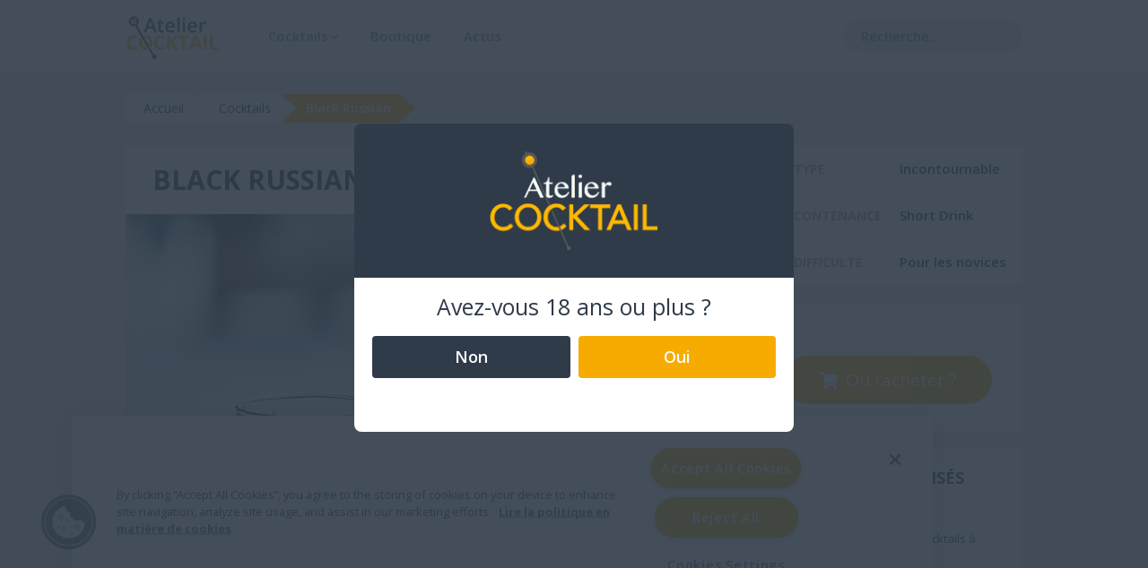

--- FILE ---
content_type: text/html
request_url: https://www.atelier-cocktail.com/recettes-cocktail/black-russian
body_size: 26444
content:
<!DOCTYPE html><!-- Last Published: Mon Jan 08 2024 08:49:16 GMT+0000 (Coordinated Universal Time) --><html data-wf-domain="www.atelier-cocktail.com" data-wf-page="603fac275baaeab02352ac39" data-wf-site="603e713b0129f33d2eb9886c" lang="fr" data-wf-collection="603fac275baaea151e52ac37" data-wf-item-slug="black-russian"><head><meta charset="utf-8"/><title>Black Russian | Atelier-Cocktail | Recettes de cocktails</title><meta content="" name="description"/><meta content="Black Russian | Atelier-Cocktail | Recettes de cocktails" property="og:title"/><meta content="" property="og:description"/><meta content="https://cdn.prod.website-files.com/603e7f3219462c686bd2bb29/606c5ccf53dae5528ed2c3c2_black-russian-main.jpeg" property="og:image"/><meta content="Black Russian | Atelier-Cocktail | Recettes de cocktails" property="twitter:title"/><meta content="" property="twitter:description"/><meta content="https://cdn.prod.website-files.com/603e7f3219462c686bd2bb29/606c5ccf53dae5528ed2c3c2_black-russian-main.jpeg" property="twitter:image"/><meta property="og:type" content="website"/><meta content="summary_large_image" name="twitter:card"/><meta content="width=device-width, initial-scale=1" name="viewport"/><meta content="aY1szCd-M3A_msITOuKWURBlfgFdCzd_N7eSgqb0KMU" name="google-site-verification"/><link href="https://assets-global.website-files.com/603e713b0129f33d2eb9886c/css/atelier-cocktail.webflow.3a7eda5d5.min.css" rel="stylesheet" type="text/css"/><link href="https://fonts.googleapis.com" rel="preconnect"/><link href="https://fonts.gstatic.com" rel="preconnect" crossorigin="anonymous"/><script src="https://ajax.googleapis.com/ajax/libs/webfont/1.6.26/webfont.js" type="text/javascript"></script><script type="text/javascript">WebFont.load({  google: {    families: ["Open Sans:300,300italic,400,400italic,600,600italic,700,700italic,800,800italic","Montserrat:100,100italic,200,200italic,300,300italic,400,400italic,500,500italic,600,600italic,700,700italic,800,800italic,900,900italic"]  }});</script><script type="text/javascript">!function(o,c){var n=c.documentElement,t=" w-mod-";n.className+=t+"js",("ontouchstart"in o||o.DocumentTouch&&c instanceof DocumentTouch)&&(n.className+=t+"touch")}(window,document);</script><link href="https://cdn.prod.website-files.com/603e713b0129f33d2eb9886c/603f4bf485e011bee3f80c93_Favicon%2032.png" rel="shortcut icon" type="image/x-icon"/><link href="https://cdn.prod.website-files.com/603e713b0129f33d2eb9886c/603f4cfe0313500cc22b60f1_Favicon%20256.png" rel="apple-touch-icon"/><link href="https://www.atelier-cocktail.com/recettes-cocktail/black-russian" rel="canonical"/><script async="" src="https://www.googletagmanager.com/gtag/js?id=UA-8763430-1"></script><script type="text/javascript">window.dataLayer = window.dataLayer || [];function gtag(){dataLayer.push(arguments);}gtag('js', new Date());gtag('config', 'UA-8763430-1', {'anonymize_ip': false});</script><script src="https://www.google.com/recaptcha/api.js" type="text/javascript"></script><!-- OneTrust Cookies Consent Notice start for atelier-cocktail.com -->
<script src="https://cdn-ukwest.onetrust.com/scripttemplates/otSDKStub.js"  type="text/javascript" charset="UTF-8" data-domain-script="635b13ff-7e06-4960-a5d5-4799eee29d2b" ></script>
<script type="text/javascript">
function OptanonWrapper() { }
</script>
<!-- OneTrust Cookies Consent Notice end for atelier-cocktail.com -->

<!-- Google Tag Manager -->
<script>(function(w,d,s,l,i){w[l]=w[l]||[];w[l].push({'gtm.start':
new Date().getTime(),event:'gtm.js'});var f=d.getElementsByTagName(s)[0],
j=d.createElement(s),dl=l!='dataLayer'?'&l='+l:'';j.async=true;j.src=
'https://www.googletagmanager.com/gtm.js?id='+i+dl;f.parentNode.insertBefore(j,f);
})(window,document,'script','dataLayer','GTM-MCPS7N');</script>
<!-- End Google Tag Manager -->


<meta name="theme-color" content="#ffffff" />
<meta property="og:type" content="website" />

<style>

  body {
    -moz-osx-font-smoothing: grayscale;
    -webkit-font-smoothing: antialiased;
    font-smoothing: antialiased;
    overflow-x: hidden !important;
    overflow-y: scroll !important;
    width: 100vw;
  }

  *:focus {
    outline: 0 !important;
  }

  .css-embed, .hidden-block, .age-popup, .cocktail-hide, .cms-filter-outer, 
  .filter-row-hide, .newsletter-popup {
    display: none;	
  } 

  .cocktail-filter-reset {
    visibility: hidden;	
    opacity: 0;
  }  

  .cocktail-filter-reset.cfs-visible {
    visibility: visible;	
    opacity: 1;
  } 

  .cocktail-search-inner {
    display: none;
  }

  .popup-close-bg, .newsletter-close-bg {
    display: block !important;
  } 

  .nav-bar {
    position: fixed;
  }

  .nav-bar-bg {
    display: block;
    opacity: 0;
    -webkit-transition: all 0.1s ease-in-out;
    transition: all 0.1s ease-in-out;
  }

  .sticky .nav-bar-bg {
    opacity: 1;
    -webkit-transition: all 0.1s ease-in-out;
    transition: all 0.1s ease-in-out;
  }

  @media (min-width: 992px) {

    .nav-bar-inner {
      height: 80px;
      -webkit-transition: all 0.1s ease-in-out;
      transition: all 0.1s ease-in-out;
    }

    .sticky .nav-bar-inner {
      height: 54px;
      -webkit-transition: all 0.15s ease-in-out;
      transition: all 0.15s ease-in-out;
    }

  }

  .fancybox-thumbs__list a {
    border-radius: 4px !important;
  }

  .fancybox-thumbs__list a:before {
    border: 4px solid #c97031 !important;
    border-radius: 4px !important;
  }

  .fancybox-progress {
    background: #c97031 !important;
    height: 4px !important;
  }

</style>
<link rel="stylesheet" href="https://cdn.jsdelivr.net/gh/fancyapps/fancybox@3.5.7/dist/jquery.fancybox.min.css" />
<!-- SHARE THIS --> 
<script src='https://platform-api.sharethis.com/js/sharethis.js#property=603f82f76ac5460013735d1e&product=sop' async='async'></script>
<!-- Taboola Pixel Code -->
<script type='text/javascript'>
  window._tfa = window._tfa || [];
  window._tfa.push({notify: 'event', name: 'page_view', id: 1157791});
  !function (t, f, a, x) {
         if (!document.getElementById(x)) {
            t.async = 1;t.src = a;t.id=x;f.parentNode.insertBefore(t, f);
         }
  }(document.createElement('script'),
  document.getElementsByTagName('script')[0],
  '//cdn.taboola.com/libtrc/unip/1157791/tfa.js',
  'tb_tfa_script');
</script>
<!-- End of Taboola Pixel Code --><style>

	.skin-window {
  	display: none;	
    pointer-events: none;
  }
  
</style></head><body><div data-collapse="tiny" data-animation="default" data-duration="450" data-easing="ease-out-cubic" data-easing2="ease-out-cubic" data-no-scroll="1" role="banner" class="nav-bar w-nav"><div class="gtm-embed w-embed w-iframe"><!-- Google Tag Manager -->
<noscript>
  <iframe src="https://www.googletagmanager.com/ns.html?id=GTM-MCPS7N" 
  height="0" width="0" style="display:none;visibility:hidden"></iframe></noscript>
<!-- END Google Tag Manager --></div><div class="content-container cc-nav-bar"><div class="nav-bar-inner"><a href="/" class="nav-logo-link w-inline-block"><img src="https://cdn.prod.website-files.com/603e713b0129f33d2eb9886c/60659ead7be4fec598ecafb7_Atelier%20Logo%20Dark.svg" loading="lazy" alt="" id="nav-logo-dark" class="nav-logo-image"/><img src="https://cdn.prod.website-files.com/603e713b0129f33d2eb9886c/60659eae95825d6fec704421_Atelier%20Logo%20White.svg" loading="lazy" alt="" id="nav-logo-white" class="nav-logo-image nli-white"/></a><nav role="navigation" class="nav-menu w-nav-menu"><div data-hover="false" data-delay="0" class="nav-link nl-dropdown w-dropdown"><div class="nav-link nl-dd-toggle w-dropdown-toggle"><div class="dropdown-text">Cocktails</div><div class="dd-icon"></div></div><nav class="dd-list w-dropdown-list"><div class="dd-row"><div class="dd-column"><div class="dd-link ddl-heading">Sélections</div><a href="/recettes-cocktails" class="dd-link w-dropdown-link">Tous les cocktails</a><link rel="prefetch" href="/recettes-cocktails"/><a href="/recettes-cocktails-incontournable" class="dd-link w-dropdown-link">Les classiques</a><a href="/recettes-cocktails-top-25" class="dd-link w-dropdown-link">Les mieux notés</a><a href="/derniers-cocktails" class="dd-link w-dropdown-link"></a></div><div class="dd-column ddc-border"><div class="dd-link ddl-heading">Populaires</div><a href="/recette-ingredients-dans-mon-frigo" class="dd-link w-dropdown-link">Dans mon Frigo</a><link rel="prefetch" href="/recette-ingredients-dans-mon-frigo"/><a href="/envie-dun-alcool-en-particulier" class="dd-link w-dropdown-link">Par types de spiritueux</a><a href="/envie-dun-alcool-en-particulier" class="dropdown-link-6 w-dropdown-link"></a><a href="#" class="dropdown-link-5 w-dropdown-link"></a></div><div class="dd-column ddc-border"><div class="dd-link ddl-heading">Idées et Suggestions</div><a href="/une-occasion-particuliere" class="dd-link w-dropdown-link">Occasions spéciales</a><a href="/les-gestes-cocktails" class="dd-link w-dropdown-link">Les gestes cocktails</a><a href="/cocktails-de-fin-d-annee" class="dd-link w-dropdown-link">Cocktails de fin d&#x27;année</a><div data-delay="0" data-hover="false" class="dropdown w-dropdown"><div class="w-dropdown-toggle"><div class="w-icon-dropdown-toggle"></div><div>Dropdown</div></div><nav class="w-dropdown-list"><a href="#" class="w-dropdown-link">Link 3</a><a href="#" class="w-dropdown-link">Link 4</a></nav></div></div></div></nav></div><div data-hover="false" data-delay="0" class="nav-link nl-dropdown nld-more w-dropdown"><div class="nav-link nl-dd-toggle w-dropdown-toggle"><div class="dropdown-text">Plus</div><div class="dd-icon"></div></div><nav class="dd-list w-dropdown-list"><div class="dd-row"><div class="dd-column"><a href="/boutique" class="dd-link w-dropdown-link">Boutique</a><a href="/actualites" class="dd-link w-dropdown-link">Actus</a><a href="/inscription-newsletter" class="dd-link w-dropdown-link">Newsletter</a></div></div></nav></div><a href="/boutique" class="nav-link nl-boutique">Boutique</a><link rel="prefetch" href="/boutique"/><a href="/actualites" class="nav-link nl-actus">Actus</a><div class="nav-menu-inner"><div class="cocktail-search-outer"><div class="search-embed w-embed"><input class="search-field sf-dropdown" id="cocktail-search" placeholder="Recherche..." 
type="text" data-list=".cocktail-search-list"></div><div class="cocktail-search-inner"><div class="cocktail-search-wrapper w-dyn-list"><div role="list" class="cocktail-search-list w-dyn-items"><div role="listitem" class="cocktail-search-item w-dyn-item"><a href="/recettes-cocktail/atopia-penicillin" class="cocktail-search-link"> Atopia Penicillin</a></div><div role="listitem" class="cocktail-search-item w-dyn-item"><a href="/recettes-cocktail/acceptance-speech" class="cocktail-search-link"> Cointreau Acceptance Speech</a></div><div role="listitem" class="cocktail-search-item w-dyn-item"><a href="/recettes-cocktail/holiday-margarita" class="cocktail-search-link"> Cointreau Holiday Margarita</a></div><div role="listitem" class="cocktail-search-item w-dyn-item"><a href="/recettes-cocktail/royal-affair" class="cocktail-search-link"> Cointreau Royal Affair</a></div><div role="listitem" class="cocktail-search-item w-dyn-item"><a href="/recettes-cocktail/sparkling-margarita" class="cocktail-search-link"> Cointreau Sparkling Margarita</a></div><div role="listitem" class="cocktail-search-item w-dyn-item"><a href="/recettes-cocktail/mayan-mule-2" class="cocktail-search-link"> Secha de la Silva Mayan Mule</a></div><div role="listitem" class="cocktail-search-item w-dyn-item"><a href="/recettes-cocktail/biala-bloody-mary" class="cocktail-search-link"> Zubrowka Biala Bloody Mary</a></div><div role="listitem" class="cocktail-search-item w-dyn-item"><a href="/recettes-cocktail/bison-blazer" class="cocktail-search-link"> Zubrowka Bison Blazer</a></div><div role="listitem" class="cocktail-search-item w-dyn-item"><a href="/recettes-cocktail/1829" class="cocktail-search-link">1829</a></div><div role="listitem" class="cocktail-search-item w-dyn-item"><a href="/recettes-cocktail/american-smash" class="cocktail-search-link">American Smash</a></div><div role="listitem" class="cocktail-search-item w-dyn-item"><a href="/recettes-cocktail/aoaki-espresso-martini" class="cocktail-search-link">Aoaki Espresso Martini Cognac Bache-Gabrielsen</a></div><div role="listitem" class="cocktail-search-item w-dyn-item"><a href="/recettes-cocktail/apiarist" class="cocktail-search-link">Apiarist Drambuie</a></div><div role="listitem" class="cocktail-search-item w-dyn-item"><a href="/recettes-cocktail/apple-dew" class="cocktail-search-link">Apple Dew</a></div><div role="listitem" class="cocktail-search-item w-dyn-item"><a href="/recettes-cocktail/apple-pie" class="cocktail-search-link">Apple Pie</a></div><div role="listitem" class="cocktail-search-item w-dyn-item"><a href="/recettes-cocktail/apple-zu" class="cocktail-search-link">Apple Zubrowka</a></div><div role="listitem" class="cocktail-search-item w-dyn-item"><a href="/recettes-cocktail/artists-special" class="cocktail-search-link">Artist&#x27;s Special</a></div><div role="listitem" class="cocktail-search-item w-dyn-item"><a href="/recettes-cocktail/atopia-apple" class="cocktail-search-link">Atopia &amp; Apple</a></div><div role="listitem" class="cocktail-search-item w-dyn-item"><a href="/recettes-cocktail/atopia-tonic" class="cocktail-search-link">Atopia &amp; Tonic</a></div><div role="listitem" class="cocktail-search-item w-dyn-item"><a href="/recettes-cocktail/atopia-gimlet" class="cocktail-search-link">Atopia Gimlet</a></div><div role="listitem" class="cocktail-search-item w-dyn-item"><a href="/recettes-cocktail/atopia-hibiscus-violet" class="cocktail-search-link">Atopia Hibiscus &amp; Violet</a></div><div role="listitem" class="cocktail-search-item w-dyn-item"><a href="/recettes-cocktail/atopia-lime-ginger" class="cocktail-search-link">Atopia Lime &amp; Ginger</a></div><div role="listitem" class="cocktail-search-item w-dyn-item"><a href="/recettes-cocktail/atopia-paloma" class="cocktail-search-link">Atopia Paloma</a></div><div role="listitem" class="cocktail-search-item w-dyn-item"><a href="/recettes-cocktail/atopia-rhubarb-ginger-tonic" class="cocktail-search-link">Atopia Rhubarb &amp; Ginger Tonic </a></div><div role="listitem" class="cocktail-search-item w-dyn-item"><a href="/recettes-cocktail/atopia-sour" class="cocktail-search-link">Atopia Sour</a></div><div role="listitem" class="cocktail-search-item w-dyn-item"><a href="/recettes-cocktail/backyard-lemonade-sailor-jerry" class="cocktail-search-link">Backyard Lemonade Sailor Jerry</a></div><div role="listitem" class="cocktail-search-item w-dyn-item"><a href="/recettes-cocktail/bacon-martini" class="cocktail-search-link">Bacon Martini</a></div><div role="listitem" class="cocktail-search-item w-dyn-item"><a href="/recettes-cocktail/banana-moon" class="cocktail-search-link">Banana Moon</a></div><div role="listitem" class="cocktail-search-item w-dyn-item"><a href="/recettes-cocktail/barmbrack-sour" class="cocktail-search-link">Barmbrack Sour</a></div><div role="listitem" class="cocktail-search-item w-dyn-item"><a href="/recettes-cocktail/basilicum" class="cocktail-search-link">Basilicum</a></div><div role="listitem" class="cocktail-search-item w-dyn-item"><a href="/recettes-cocktail/berry-cheeky-monkey" class="cocktail-search-link">Berry Cheeky Monkey</a></div><div role="listitem" class="cocktail-search-item w-dyn-item"><a href="/recettes-cocktail/berry-margarita-cointreau" class="cocktail-search-link">Berry Margarita Cointreau</a></div><div role="listitem" class="cocktail-search-item w-dyn-item"><a href="/recettes-cocktail/berry-mule" class="cocktail-search-link">Berry Mule</a></div><div role="listitem" class="cocktail-search-item w-dyn-item"><a href="/recettes-cocktail/berry-seltzer-the-famous-grouse" class="cocktail-search-link">Berry Seltzer The Famous Grouse</a></div><div role="listitem" class="cocktail-search-item w-dyn-item"><a href="/recettes-cocktail/berryoska" class="cocktail-search-link">Berryoska</a></div><div role="listitem" class="cocktail-search-item w-dyn-item"><a href="/recettes-cocktail/biala-altitude" class="cocktail-search-link">Biala Altitude Zubrowka</a></div><div role="listitem" class="cocktail-search-item w-dyn-item"><a href="/recettes-cocktail/bison-heritage" class="cocktail-search-link">Bison Heritage</a></div><div role="listitem" class="cocktail-search-item w-dyn-item"><a href="/recettes-cocktail/bison-jam" class="cocktail-search-link">Bison Jam</a></div><div role="listitem" class="cocktail-search-item w-dyn-item"><a href="/recettes-cocktail/bison-piroska" class="cocktail-search-link">Bison Piroska</a></div><div role="listitem" class="cocktail-search-item w-dyn-item"><a href="/recettes-cocktail/bison-tini" class="cocktail-search-link">Bison Tini</a></div><div role="listitem" class="cocktail-search-item w-dyn-item"><a href="/recettes-cocktail/black-irishman" class="cocktail-search-link">Black Irishman</a></div><div role="listitem" class="cocktail-search-item w-dyn-item"><a href="/recettes-cocktail/black-russian" aria-current="page" class="cocktail-search-link w--current">Black Russian</a></div><div role="listitem" class="cocktail-search-item w-dyn-item"><a href="/recettes-cocktail/blackbird" class="cocktail-search-link">Blackbird</a></div><div role="listitem" class="cocktail-search-item w-dyn-item"><a href="/recettes-cocktail/bloody-mary" class="cocktail-search-link">Bloody Mary</a></div><div role="listitem" class="cocktail-search-item w-dyn-item"><a href="/recettes-cocktail/bloody-mary-sailor-jerry" class="cocktail-search-link">Bloody Mary Sailor Jerry</a></div><div role="listitem" class="cocktail-search-item w-dyn-item"><a href="/recettes-cocktail/boneshaker-gin-fizz" class="cocktail-search-link">Boneshaker Gin Fizz</a></div><div role="listitem" class="cocktail-search-item w-dyn-item"><a href="/recettes-cocktail/boulevardier-n3" class="cocktail-search-link">Boulevardier N°3</a></div><div role="listitem" class="cocktail-search-item w-dyn-item"><a href="/recettes-cocktail/bramble-midsummer-solstice" class="cocktail-search-link">Bramble Midsummer Solstice</a></div><div role="listitem" class="cocktail-search-item w-dyn-item"><a href="/recettes-cocktail/brass-monkey" class="cocktail-search-link">Brass Monkey</a></div><div role="listitem" class="cocktail-search-item w-dyn-item"><a href="/recettes-cocktail/breakfast-club" class="cocktail-search-link">Breakfast Club</a></div><div role="listitem" class="cocktail-search-item w-dyn-item"><a href="/recettes-cocktail/caipirovska" class="cocktail-search-link">Caipirovska</a></div><div role="listitem" class="cocktail-search-item w-dyn-item"><a href="/recettes-cocktail/capuchin-monkey" class="cocktail-search-link">Capuchin Monkey Shoulder</a></div><div role="listitem" class="cocktail-search-item w-dyn-item"><a href="/recettes-cocktail/celery-sour" class="cocktail-search-link">Celery Sour</a></div><div role="listitem" class="cocktail-search-item w-dyn-item"><a href="/recettes-cocktail/chelsea-rose" class="cocktail-search-link">Chelsea Rose</a></div><div role="listitem" class="cocktail-search-item w-dyn-item"><a href="/recettes-cocktail/classic-mai-tai" class="cocktail-search-link">Classic Mai Tai</a></div><div role="listitem" class="cocktail-search-item w-dyn-item"><a href="/recettes-cocktail/classique-margarita" class="cocktail-search-link">Classique Margarita</a></div><div role="listitem" class="cocktail-search-item w-dyn-item"><a href="/recettes-cocktail/clever-club" class="cocktail-search-link">Clever Club Glenfiddich 12</a></div><div role="listitem" class="cocktail-search-item w-dyn-item"><a href="/recettes-cocktail/ananas-upside-down" class="cocktail-search-link">Cointreau Ananas Upside Down</a></div><div role="listitem" class="cocktail-search-item w-dyn-item"><a href="/recettes-cocktail/apple-cider-margarita" class="cocktail-search-link">Cointreau Apple Cider Margarita </a></div><div role="listitem" class="cocktail-search-item w-dyn-item"><a href="/recettes-cocktail/blood-orange-margarita" class="cocktail-search-link">Cointreau Blood Orange Margarita </a></div><div role="listitem" class="cocktail-search-item w-dyn-item"><a href="/recettes-cocktail/cointreau-carotte" class="cocktail-search-link">Cointreau Carotte </a></div><div role="listitem" class="cocktail-search-item w-dyn-item"><a href="/recettes-cocktail/cointreau-cold-brew" class="cocktail-search-link">Cointreau Cold Brew</a></div><div role="listitem" class="cocktail-search-item w-dyn-item"><a href="/recettes-cocktail/cointreau-daiquiri" class="cocktail-search-link">Cointreau Daiquiri</a></div><div role="listitem" class="cocktail-search-item w-dyn-item"><a href="/recettes-cocktail/cointreau-fizz" class="cocktail-search-link">Cointreau Fizz</a></div><div role="listitem" class="cocktail-search-item w-dyn-item"><a href="/recettes-cocktail/cointreau-fizz-clmentine-cranberries" class="cocktail-search-link">Cointreau Fizz Clémentine Cranberries</a></div><div role="listitem" class="cocktail-search-item w-dyn-item"><a href="/recettes-cocktail/cointreau-fizz-concombre-basilic" class="cocktail-search-link">Cointreau Fizz Concombre Basilic</a></div><div role="listitem" class="cocktail-search-item w-dyn-item"><a href="/recettes-cocktail/cointreau-fizz-fraise-menthe" class="cocktail-search-link">Cointreau Fizz Fraise Menthe</a></div><div role="listitem" class="cocktail-search-item w-dyn-item"><a href="/recettes-cocktail/cointreau-fizz-framboise" class="cocktail-search-link">Cointreau Fizz Framboise</a></div><div role="listitem" class="cocktail-search-item w-dyn-item"><a href="/recettes-cocktail/cointreau-fizz-grenade" class="cocktail-search-link">Cointreau Fizz Grenade</a></div><div role="listitem" class="cocktail-search-item w-dyn-item"><a href="/recettes-cocktail/cointreau-fizz-melon-menthe" class="cocktail-search-link">Cointreau Fizz Melon Menthe</a></div><div role="listitem" class="cocktail-search-item w-dyn-item"><a href="/recettes-cocktail/cointreau-fizz-orange" class="cocktail-search-link">Cointreau Fizz Orange</a></div><div role="listitem" class="cocktail-search-item w-dyn-item"><a href="/recettes-cocktail/cointreau-fizz-pamplemousse-sauge" class="cocktail-search-link">Cointreau Fizz Pamplemousse Sauge</a></div><div role="listitem" class="cocktail-search-item w-dyn-item"><a href="/recettes-cocktail/cointreau-fizz-passion-et-piment" class="cocktail-search-link">Cointreau Fizz Passion Et Piment</a></div><div role="listitem" class="cocktail-search-item w-dyn-item"><a href="/recettes-cocktail/cointreau-fizz-poire-cannelle" class="cocktail-search-link">Cointreau Fizz Poire Cannelle</a></div><div role="listitem" class="cocktail-search-item w-dyn-item"><a href="/recettes-cocktail/cointreau-fizz-pomme-romarin" class="cocktail-search-link">Cointreau Fizz Pomme Romarin</a></div><div role="listitem" class="cocktail-search-item w-dyn-item"><a href="/recettes-cocktail/cointreau-fizz-th-menthe" class="cocktail-search-link">Cointreau Fizz Thé Menthe</a></div><div role="listitem" class="cocktail-search-item w-dyn-item"><a href="/recettes-cocktail/cointreau-fizz-th-vert" class="cocktail-search-link">Cointreau Fizz Thé Vert</a></div><div role="listitem" class="cocktail-search-item w-dyn-item"><a href="/recettes-cocktail/cointreau-flower-fizz" class="cocktail-search-link">Cointreau Flower Fizz</a></div><div role="listitem" class="cocktail-search-item w-dyn-item"><a href="/recettes-cocktail/hot-margarita" class="cocktail-search-link">Cointreau Hot Margarita </a></div><div role="listitem" class="cocktail-search-item w-dyn-item"><a href="/recettes-cocktail/cointreau-margarita-givree-fruits-rouges" class="cocktail-search-link">Cointreau Margarita Givrée Fruits Rouges</a></div><div role="listitem" class="cocktail-search-item w-dyn-item"><a href="/recettes-cocktail/cointreau-mule" class="cocktail-search-link">Cointreau Mule</a></div><div role="listitem" class="cocktail-search-item w-dyn-item"><a href="/recettes-cocktail/pumpkin-spice-margarita" class="cocktail-search-link">Cointreau Pumpkin Spice Margarita </a></div><div role="listitem" class="cocktail-search-item w-dyn-item"><a href="/recettes-cocktail/cointreau-royale" class="cocktail-search-link">Cointreau Royale</a></div><div role="listitem" class="cocktail-search-item w-dyn-item"><a href="/recettes-cocktail/cointreau-sour" class="cocktail-search-link">Cointreau Sour</a></div><div role="listitem" class="cocktail-search-item w-dyn-item"><a href="/recettes-cocktail/cointreau-teese" class="cocktail-search-link">Cointreau Teese</a></div><div role="listitem" class="cocktail-search-item w-dyn-item"><a href="/recettes-cocktail/cointreaujito" class="cocktail-search-link">Cointreaujito</a></div><div role="listitem" class="cocktail-search-item w-dyn-item"><a href="/recettes-cocktail/cointreaupolitain" class="cocktail-search-link">Cointreaupolitain</a></div><div role="listitem" class="cocktail-search-item w-dyn-item"><a href="/recettes-cocktail/collins" class="cocktail-search-link">Collins Drambuie</a></div><div role="listitem" class="cocktail-search-item w-dyn-item"><a href="/recettes-cocktail/corpse-reviver" class="cocktail-search-link">Corpse Reviver</a></div><div role="listitem" class="cocktail-search-item w-dyn-item"><a href="/recettes-cocktail/cosmopolitan" class="cocktail-search-link">Cosmopolitan</a></div><div role="listitem" class="cocktail-search-item w-dyn-item"><a href="/recettes-cocktail/cosy" class="cocktail-search-link">Cosy</a></div><div role="listitem" class="cocktail-search-item w-dyn-item"><a href="/recettes-cocktail/creamy-gin" class="cocktail-search-link">Creamy Gin</a></div><div role="listitem" class="cocktail-search-item w-dyn-item"><a href="/recettes-cocktail/cucumber-tonic-2" class="cocktail-search-link">Cucumber &amp; Tonic Hendrick&#x27;s</a></div><div role="listitem" class="cocktail-search-item w-dyn-item"><a href="/recettes-cocktail/cucumber-collins" class="cocktail-search-link">Cucumber Collins</a></div><div role="listitem" class="cocktail-search-item w-dyn-item"><a href="/recettes-cocktail/cucumbertini" class="cocktail-search-link">Cucumbertini</a></div><div role="listitem" class="cocktail-search-item w-dyn-item"><a href="/recettes-cocktail/cup-o-jerry-sailor-jerry" class="cocktail-search-link">Cup O’ Jerry </a></div><div role="listitem" class="cocktail-search-item w-dyn-item"><a href="/recettes-cocktail/cute-leprechaun" class="cocktail-search-link">Cute Leprechaun</a></div><div role="listitem" class="cocktail-search-item w-dyn-item"><a href="/recettes-cocktail/dna-by-glenfiddich" class="cocktail-search-link">DNA by Glenfiddich</a></div><div role="listitem" class="cocktail-search-item w-dyn-item"><a href="/recettes-cocktail/dew-ginger" class="cocktail-search-link">Dew &amp; Ginger</a></div><div role="listitem" class="cocktail-search-item w-dyn-item"><a href="/recettes-cocktail/dina-mita" class="cocktail-search-link">Dina Mita Milagro Reposado</a></div><div role="listitem" class="cocktail-search-item w-dyn-item"><a href="/recettes-cocktail/doux-daddy" class="cocktail-search-link">Doux Daddy</a></div></div></div><div class="cocktail-search-wrapper w-dyn-list"><div role="list" class="cocktail-search-list w-dyn-items"><div role="listitem" class="cocktail-search-item w-dyn-item"><a href="/recettes-cocktail/drambuie-caf-tonic" class="cocktail-search-link">Drambuie Café Tonic</a></div><div role="listitem" class="cocktail-search-item w-dyn-item"><a href="/recettes-cocktail/drambuie-fresco" class="cocktail-search-link">Drambuie Fresco</a></div><div role="listitem" class="cocktail-search-item w-dyn-item"><a href="/recettes-cocktail/dry-martini" class="cocktail-search-link">Dry Martini</a></div><div role="listitem" class="cocktail-search-item w-dyn-item"><a href="/recettes-cocktail/duke-of-pink" class="cocktail-search-link">Duke Of Pink</a></div><div role="listitem" class="cocktail-search-item w-dyn-item"><a href="/recettes-cocktail/eden-special-fizz" class="cocktail-search-link">Eden Special Fizz</a></div><div role="listitem" class="cocktail-search-item w-dyn-item"><a href="/recettes-cocktail/elder-bison" class="cocktail-search-link">Elder Bison</a></div><div role="listitem" class="cocktail-search-item w-dyn-item"><a href="/recettes-cocktail/elizabeth-bay" class="cocktail-search-link">Elizabeth Bay</a></div><div role="listitem" class="cocktail-search-item w-dyn-item"><a href="/recettes-cocktail/emeraude" class="cocktail-search-link">Emeraude Pisang Ambon</a></div><div role="listitem" class="cocktail-search-item w-dyn-item"><a href="/recettes-cocktail/english-orangeade" class="cocktail-search-link">English Orangeade</a></div><div role="listitem" class="cocktail-search-item w-dyn-item"><a href="/recettes-cocktail/feng-shui" class="cocktail-search-link">Feng Shui</a></div><div role="listitem" class="cocktail-search-item w-dyn-item"><a href="/recettes-cocktail/folie-blanche" class="cocktail-search-link">Folie Blanche Zubrowka</a></div><div role="listitem" class="cocktail-search-item w-dyn-item"><a href="/recettes-cocktail/forenoon-fizz" class="cocktail-search-link">Forenoon Fizz</a></div><div role="listitem" class="cocktail-search-item w-dyn-item"><a href="/recettes-cocktail/french-75" class="cocktail-search-link">French 75</a></div><div role="listitem" class="cocktail-search-item w-dyn-item"><a href="/recettes-cocktail/french-love" class="cocktail-search-link">French Love</a></div><div role="listitem" class="cocktail-search-item w-dyn-item"><a href="/recettes-cocktail/freshest-margarita" class="cocktail-search-link">Freshest Margarita Milagro</a></div><div role="listitem" class="cocktail-search-item w-dyn-item"><a href="/recettes-cocktail/from-scotland-with-love" class="cocktail-search-link">From Scotland With Love Monkey Shoulder</a></div><div role="listitem" class="cocktail-search-item w-dyn-item"><a href="/recettes-cocktail/garibaldi-sbagliato-hendricks" class="cocktail-search-link">Garibaldi Sbagliato Hendrick&#x27;s</a></div><div role="listitem" class="cocktail-search-item w-dyn-item"><a href="/recettes-cocktail/gascon-sunrise" class="cocktail-search-link">Gascon Sunrise</a></div><div role="listitem" class="cocktail-search-item w-dyn-item"><a href="/recettes-cocktail/gin-basil-smash" class="cocktail-search-link">Gin Basil Smash</a></div><div role="listitem" class="cocktail-search-item w-dyn-item"><a href="/recettes-cocktail/gin-buck" class="cocktail-search-link">Gin Buck Hendrick&#x27;s</a></div><div role="listitem" class="cocktail-search-item w-dyn-item"><a href="/recettes-cocktail/gin-fizz" class="cocktail-search-link">Gin Fizz</a></div><div role="listitem" class="cocktail-search-item w-dyn-item"><a href="/recettes-cocktail/gin-tonic-hendricks" class="cocktail-search-link">Gin Tonic Hendrick&#x27;s</a></div><div role="listitem" class="cocktail-search-item w-dyn-item"><a href="/recettes-cocktail/ginger-apple-cooler-sailor-jerry" class="cocktail-search-link">Ginger Apple Cooler Sailor Jerry</a></div><div role="listitem" class="cocktail-search-item w-dyn-item"><a href="/recettes-cocktail/ginger-brewsky" class="cocktail-search-link">Ginger Brewsky</a></div><div role="listitem" class="cocktail-search-item w-dyn-item"><a href="/recettes-cocktail/ginger-fizz" class="cocktail-search-link">Ginger Fizz</a></div><div role="listitem" class="cocktail-search-item w-dyn-item"><a href="/recettes-cocktail/ginger-mint-margarita" class="cocktail-search-link">Ginger Mint Margarita Cointreau</a></div><div role="listitem" class="cocktail-search-item w-dyn-item"><a href="/recettes-cocktail/ginger-monkey" class="cocktail-search-link">Ginger Monkey</a></div><div role="listitem" class="cocktail-search-item w-dyn-item"><a href="/recettes-cocktail/ginger-pear" class="cocktail-search-link">Ginger Pear</a></div><div role="listitem" class="cocktail-search-item w-dyn-item"><a href="/recettes-cocktail/ginger-tea-punch" class="cocktail-search-link">Ginger Tea Punch Sailor Jerry</a></div><div role="listitem" class="cocktail-search-item w-dyn-item"><a href="/recettes-cocktail/glasses-up" class="cocktail-search-link">Glasses Up</a></div><div role="listitem" class="cocktail-search-item w-dyn-item"><a href="/recettes-cocktail/rob-roy" class="cocktail-search-link">Glenfiddich Rob Roy</a></div><div role="listitem" class="cocktail-search-item w-dyn-item"><a href="/recettes-cocktail/summer-sour" class="cocktail-search-link">Glenfiddich Summer Sour</a></div><div role="listitem" class="cocktail-search-item w-dyn-item"><a href="/recettes-cocktail/glenfiddich-winter-break" class="cocktail-search-link">Glenfiddich Winter Break</a></div><div role="listitem" class="cocktail-search-item w-dyn-item"><a href="/recettes-cocktail/godfather-sour" class="cocktail-search-link">Godfather Sour</a></div><div role="listitem" class="cocktail-search-item w-dyn-item"><a href="/recettes-cocktail/golden-hour" class="cocktail-search-link">Golden Hour Glenfiddich </a></div><div role="listitem" class="cocktail-search-item w-dyn-item"><a href="/recettes-cocktail/grants-and-ginger" class="cocktail-search-link">Grant&#x27;s &amp; Ginger</a></div><div role="listitem" class="cocktail-search-item w-dyn-item"><a href="/recettes-cocktail/grants-and-grapefruit" class="cocktail-search-link">Grant&#x27;s &amp; Grapefruit</a></div><div role="listitem" class="cocktail-search-item w-dyn-item"><a href="/recettes-cocktail/grants-blood-and-sand" class="cocktail-search-link">Grant&#x27;s Blood &amp; Sand</a></div><div role="listitem" class="cocktail-search-item w-dyn-item"><a href="/recettes-cocktail/grants-classic" class="cocktail-search-link">Grant&#x27;s Classic</a></div><div role="listitem" class="cocktail-search-item w-dyn-item"><a href="/recettes-cocktail/grants-cup-of-tea" class="cocktail-search-link">Grant&#x27;s Cup Of Tea</a></div><div role="listitem" class="cocktail-search-item w-dyn-item"><a href="/recettes-cocktail/grants-expresso-martini" class="cocktail-search-link">Grant&#x27;s Expresso Martini</a></div><div role="listitem" class="cocktail-search-item w-dyn-item"><a href="/recettes-cocktail/grants-old-fashioned" class="cocktail-search-link">Grant&#x27;s Old Fashioned</a></div><div role="listitem" class="cocktail-search-item w-dyn-item"><a href="/recettes-cocktail/grants-rob-roy" class="cocktail-search-link">Grant&#x27;s Rob Roy</a></div><div role="listitem" class="cocktail-search-item w-dyn-item"><a href="/recettes-cocktail/grants-royale" class="cocktail-search-link">Grant&#x27;s Royale</a></div><div role="listitem" class="cocktail-search-item w-dyn-item"><a href="/recettes-cocktail/grants-rusty-nail" class="cocktail-search-link">Grant&#x27;s Rusty Nail</a></div><div role="listitem" class="cocktail-search-item w-dyn-item"><a href="/recettes-cocktail/grants-sour" class="cocktail-search-link">Grant&#x27;s Sour</a></div><div role="listitem" class="cocktail-search-item w-dyn-item"><a href="/recettes-cocktail/grants-summer-orange" class="cocktail-search-link">Grant&#x27;s Summer Orange &amp; Tonic</a></div><div role="listitem" class="cocktail-search-item w-dyn-item"><a href="/recettes-cocktail/grants-apple" class="cocktail-search-link">Grant’s Apple</a></div><div role="listitem" class="cocktail-search-item w-dyn-item"><a href="/recettes-cocktail/grapefruit-standard" class="cocktail-search-link">Grapefruit Standard</a></div><div role="listitem" class="cocktail-search-item w-dyn-item"><a href="/recettes-cocktail/green-boat" class="cocktail-search-link">Green Boat Pisang Ambon</a></div><div role="listitem" class="cocktail-search-item w-dyn-item"><a href="/recettes-cocktail/green-court" class="cocktail-search-link">Green Court Hendrick&#x27;s</a></div><div role="listitem" class="cocktail-search-item w-dyn-item"><a href="/recettes-cocktail/green-zubrowka" class="cocktail-search-link">Green Zubrowka</a></div><div role="listitem" class="cocktail-search-item w-dyn-item"><a href="/recettes-cocktail/heart-of-midlands" class="cocktail-search-link">Heart Of Midlands</a></div><div role="listitem" class="cocktail-search-item w-dyn-item"><a href="/recettes-cocktail/hellfire" class="cocktail-search-link">Hellfire</a></div><div role="listitem" class="cocktail-search-item w-dyn-item"><a href="/recettes-cocktail/hendricks-apple" class="cocktail-search-link">Hendrick&#x27;s Apple</a></div><div role="listitem" class="cocktail-search-item w-dyn-item"><a href="/recettes-cocktail/clover-club" class="cocktail-search-link">Hendrick&#x27;s Clover Club</a></div><div role="listitem" class="cocktail-search-item w-dyn-item"><a href="/recettes-cocktail/hendricks-fever" class="cocktail-search-link">Hendrick&#x27;s Fever</a></div><div role="listitem" class="cocktail-search-item w-dyn-item"><a href="/recettes-cocktail/flora-dora" class="cocktail-search-link">Hendrick&#x27;s Flora Dora</a></div><div role="listitem" class="cocktail-search-item w-dyn-item"><a href="/recettes-cocktail/hendricks-gin-mule" class="cocktail-search-link">Hendrick&#x27;s Gin Mule</a></div><div role="listitem" class="cocktail-search-item w-dyn-item"><a href="/recettes-cocktail/hendricks-honey-moon" class="cocktail-search-link">Hendrick&#x27;s Honey Moon</a></div><div role="listitem" class="cocktail-search-item w-dyn-item"><a href="/recettes-cocktail/hendricks-lover" class="cocktail-search-link">Hendrick&#x27;s Lover</a></div><div role="listitem" class="cocktail-search-item w-dyn-item"><a href="/recettes-cocktail/lunar-tonic" class="cocktail-search-link">Hendrick&#x27;s Lunar &amp; Tonic</a></div><div role="listitem" class="cocktail-search-item w-dyn-item"><a href="/recettes-cocktail/midsummer-solstice-tonic" class="cocktail-search-link">Hendrick&#x27;s Midsummer Solstice &amp; Tonic</a></div><div role="listitem" class="cocktail-search-item w-dyn-item"><a href="/recettes-cocktail/moonlight-buck" class="cocktail-search-link">Hendrick&#x27;s Moonlight Buck</a></div><div role="listitem" class="cocktail-search-item w-dyn-item"><a href="/recettes-cocktail/hendricks-neptunia-curious-margarita" class="cocktail-search-link">Hendrick&#x27;s Neptunia Curious Margarita</a></div><div role="listitem" class="cocktail-search-item w-dyn-item"><a href="/recettes-cocktail/hendricks-riviera" class="cocktail-search-link">Hendrick&#x27;s Riviera</a></div><div role="listitem" class="cocktail-search-item w-dyn-item"><a href="/recettes-cocktail/hendricks-salty-dog" class="cocktail-search-link">Hendrick&#x27;s Salty Dog</a></div><div role="listitem" class="cocktail-search-item w-dyn-item"><a href="/recettes-cocktail/starry-sky-old-fashioned" class="cocktail-search-link">Hendrick&#x27;s Starry Sky Old Fashioned</a></div><div role="listitem" class="cocktail-search-item w-dyn-item"><a href="/recettes-cocktail/hendricks-summer-mule" class="cocktail-search-link">Hendrick&#x27;s Summer Mule</a></div><div role="listitem" class="cocktail-search-item w-dyn-item"><a href="/recettes-cocktail/hendricks-tea-time" class="cocktail-search-link">Hendrick&#x27;s Tea Time</a></div><div role="listitem" class="cocktail-search-item w-dyn-item"><a href="/recettes-cocktail/hendricks-tini" class="cocktail-search-link">Hendrick&#x27;s Tini</a></div><div role="listitem" class="cocktail-search-item w-dyn-item"><a href="/recettes-cocktail/hendricks-garibaldi-sbagliato" class="cocktail-search-link">Hendricks Garibaldi Sbagliato</a></div><div role="listitem" class="cocktail-search-item w-dyn-item"><a href="/recettes-cocktail/hendricks-cucumber-lemonade" class="cocktail-search-link">Hendrick’s Cucumber Lemonade</a></div><div role="listitem" class="cocktail-search-item w-dyn-item"><a href="/recettes-cocktail/homeward-bound" class="cocktail-search-link">Homeward Bound</a></div><div role="listitem" class="cocktail-search-item w-dyn-item"><a href="/recettes-cocktail/hootenanny" class="cocktail-search-link">Hootenanny Drambuie</a></div><div role="listitem" class="cocktail-search-item w-dyn-item"><a href="/recettes-cocktail/hot-gin-old-fashioned-hendricks" class="cocktail-search-link">Hot Gin Old Fashioned Hendrick&#x27;s</a></div><div role="listitem" class="cocktail-search-item w-dyn-item"><a href="/recettes-cocktail/hot-tully" class="cocktail-search-link">Hot Tully</a></div><div role="listitem" class="cocktail-search-item w-dyn-item"><a href="/recettes-cocktail/ice-flower" class="cocktail-search-link">Ice Flower</a></div><div role="listitem" class="cocktail-search-item w-dyn-item"><a href="/recettes-cocktail/illicit-still" class="cocktail-search-link">Illicit Still</a></div><div role="listitem" class="cocktail-search-item w-dyn-item"><a href="/recettes-cocktail/impact" class="cocktail-search-link">Impact</a></div><div role="listitem" class="cocktail-search-item w-dyn-item"><a href="/recettes-cocktail/irish-coffee" class="cocktail-search-link">Irish Coffee</a></div><div role="listitem" class="cocktail-search-item w-dyn-item"><a href="/recettes-cocktail/irish-iced-coffee" class="cocktail-search-link">Irish Iced Coffee</a></div><div role="listitem" class="cocktail-search-item w-dyn-item"><a href="/recettes-cocktail/irish-manhattan" class="cocktail-search-link">Irish Manhattan</a></div><div role="listitem" class="cocktail-search-item w-dyn-item"><a href="/recettes-cocktail/irish-margarita" class="cocktail-search-link">Irish Margarita</a></div><div role="listitem" class="cocktail-search-item w-dyn-item"><a href="/recettes-cocktail/jerry-ginger-beer" class="cocktail-search-link">Jerry &amp; Ginger Beer</a></div><div role="listitem" class="cocktail-search-item w-dyn-item"><a href="/recettes-cocktail/jimini-who" class="cocktail-search-link">Jimini Who</a></div><div role="listitem" class="cocktail-search-item w-dyn-item"><a href="/recettes-cocktail/jungle-pisang-mojito" class="cocktail-search-link">Jungle Pisang Mojito</a></div><div role="listitem" class="cocktail-search-item w-dyn-item"><a href="/recettes-cocktail/lavocado-margarita" class="cocktail-search-link">L&#x27;Avocado Margarita</a></div><div role="listitem" class="cocktail-search-item w-dyn-item"><a href="/recettes-cocktail/la-mle" class="cocktail-search-link">La Mêlée</a></div><div role="listitem" class="cocktail-search-item w-dyn-item"><a href="/recettes-cocktail/la-provence" class="cocktail-search-link">La Provence</a></div><div role="listitem" class="cocktail-search-item w-dyn-item"><a href="/recettes-cocktail/le-landais" class="cocktail-search-link">Le Landais</a></div><div role="listitem" class="cocktail-search-item w-dyn-item"><a href="/recettes-cocktail/liberator" class="cocktail-search-link">Liberator</a></div><div role="listitem" class="cocktail-search-item w-dyn-item"><a href="/recettes-cocktail/luxe-margarita" class="cocktail-search-link">Luxe Margarita Cointreau</a></div><div role="listitem" class="cocktail-search-item w-dyn-item"><a href="/recettes-cocktail/malt-jockey" class="cocktail-search-link">Malt Jockey</a></div><div role="listitem" class="cocktail-search-item w-dyn-item"><a href="/recettes-cocktail/mamie-taylor" class="cocktail-search-link">Mamie Taylor</a></div><div role="listitem" class="cocktail-search-item w-dyn-item"><a href="/recettes-cocktail/margarita-blood-orange" class="cocktail-search-link">Margarita Blood Orange Milagro </a></div><div role="listitem" class="cocktail-search-item w-dyn-item"><a href="/recettes-cocktail/margarita-dautomne" class="cocktail-search-link">Margarita D&#x27;Automne  Cointreau</a></div><div role="listitem" class="cocktail-search-item w-dyn-item"><a href="/recettes-cocktail/margarita-dt" class="cocktail-search-link">Margarita D&#x27;Été Cointreau</a></div><div role="listitem" class="cocktail-search-item w-dyn-item"><a href="/recettes-cocktail/margarita-de-printemps" class="cocktail-search-link">Margarita De Printemps Cointreau</a></div><div role="listitem" class="cocktail-search-item w-dyn-item"><a href="/recettes-cocktail/margarita-givree-pasteque-cointreau" class="cocktail-search-link">Margarita Givrée Pastèque Cointreau</a></div></div></div><div class="cocktail-search-wrapper w-dyn-list"><div role="list" class="cocktail-search-list w-dyn-items"><div role="listitem" class="cocktail-search-item w-dyn-item"><a href="/recettes-cocktail/margarita-spicy-milagro" class="cocktail-search-link">Margarita Spicy Milagro</a></div><div role="listitem" class="cocktail-search-item w-dyn-item"><a href="/recettes-cocktail/marguerite" class="cocktail-search-link">Marguerite</a></div><div role="listitem" class="cocktail-search-item w-dyn-item"><a href="/recettes-cocktail/marmelade-caipiroska" class="cocktail-search-link">Marmelade Caipiroska</a></div><div role="listitem" class="cocktail-search-item w-dyn-item"><a href="/recettes-cocktail/martinez" class="cocktail-search-link">Martinez Hendrick&#x27;s</a></div><div role="listitem" class="cocktail-search-item w-dyn-item"><a href="/recettes-cocktail/martini" class="cocktail-search-link">Martini</a></div><div role="listitem" class="cocktail-search-item w-dyn-item"><a href="/recettes-cocktail/mayan-mule" class="cocktail-search-link">Mayan Mule Milagro</a></div><div role="listitem" class="cocktail-search-item w-dyn-item"><a href="/recettes-cocktail/mercadito" class="cocktail-search-link">Mercadito Milagro </a></div><div role="listitem" class="cocktail-search-item w-dyn-item"><a href="/recettes-cocktail/midsummer-solstice-spritz" class="cocktail-search-link">Midsummer Solstice Spritz</a></div><div role="listitem" class="cocktail-search-item w-dyn-item"><a href="/recettes-cocktail/mimosa" class="cocktail-search-link">Mimosa Cointreau</a></div><div role="listitem" class="cocktail-search-item w-dyn-item"><a href="/recettes-cocktail/mint-mule" class="cocktail-search-link">Mint Mule</a></div><div role="listitem" class="cocktail-search-item w-dyn-item"><a href="/recettes-cocktail/monkey-colada" class="cocktail-search-link">Monkey Colada</a></div><div role="listitem" class="cocktail-search-item w-dyn-item"><a href="/recettes-cocktail/monkey-jam-sour" class="cocktail-search-link">Monkey Jam Sour</a></div><div role="listitem" class="cocktail-search-item w-dyn-item"><a href="/recettes-cocktail/monkey-libre" class="cocktail-search-link">Monkey Libre</a></div><div role="listitem" class="cocktail-search-item w-dyn-item"><a href="/recettes-cocktail/monkey-mai-tai" class="cocktail-search-link">Monkey Mai Tai</a></div><div role="listitem" class="cocktail-search-item w-dyn-item"><a href="/recettes-cocktail/monkey-manhattan" class="cocktail-search-link">Monkey Manhattan</a></div><div role="listitem" class="cocktail-search-item w-dyn-item"><a href="/recettes-cocktail/monkey-mint-julep" class="cocktail-search-link">Monkey Mint Julep</a></div><div role="listitem" class="cocktail-search-item w-dyn-item"><a href="/recettes-cocktail/monkey-mojito" class="cocktail-search-link">Monkey Mojito</a></div><div role="listitem" class="cocktail-search-item w-dyn-item"><a href="/recettes-cocktail/monkey-mule" class="cocktail-search-link">Monkey Mule</a></div><div role="listitem" class="cocktail-search-item w-dyn-item"><a href="/recettes-cocktail/monkey-old-fashioned" class="cocktail-search-link">Monkey Old Fashioned</a></div><div role="listitem" class="cocktail-search-item w-dyn-item"><a href="/recettes-cocktail/monkey-pina-colada" class="cocktail-search-link">Monkey Pina Colada</a></div><div role="listitem" class="cocktail-search-item w-dyn-item"><a href="/recettes-cocktail/monkey-after-dinner" class="cocktail-search-link">Monkey Shoulder After Dinner</a></div><div role="listitem" class="cocktail-search-item w-dyn-item"><a href="/recettes-cocktail/lazy-old-fashioned" class="cocktail-search-link">Monkey Shoulder Lazy Old Fashioned</a></div><div role="listitem" class="cocktail-search-item w-dyn-item"><a href="/recettes-cocktail/monkey-splash" class="cocktail-search-link">Monkey Splash</a></div><div role="listitem" class="cocktail-search-item w-dyn-item"><a href="/recettes-cocktail/monkey-strawberry" class="cocktail-search-link">Monkey Strawberry</a></div><div role="listitem" class="cocktail-search-item w-dyn-item"><a href="/recettes-cocktail/monkey-system" class="cocktail-search-link">Monkey System</a></div><div role="listitem" class="cocktail-search-item w-dyn-item"><a href="/recettes-cocktail/monkey-twist" class="cocktail-search-link">Monkey Twist</a></div><div role="listitem" class="cocktail-search-item w-dyn-item"><a href="/recettes-cocktail/morning-glory-fizz" class="cocktail-search-link">Morning Glory Fizz</a></div><div role="listitem" class="cocktail-search-item w-dyn-item"><a href="/recettes-cocktail/moscow-mule" class="cocktail-search-link">Moscow Mule</a></div><div role="listitem" class="cocktail-search-item w-dyn-item"><a href="/recettes-cocktail/moscow-russian-gimlet" class="cocktail-search-link">Moscow Russian Gimlet</a></div><div role="listitem" class="cocktail-search-item w-dyn-item"><a href="/recettes-cocktail/mount-gay-bajan-soul" class="cocktail-search-link">Mount Gay Bajan Soul</a></div><div role="listitem" class="cocktail-search-item w-dyn-item"><a href="/recettes-cocktail/bridgetown-sour" class="cocktail-search-link">Mount Gay Bridgetown Sour</a></div><div role="listitem" class="cocktail-search-item w-dyn-item"><a href="/recettes-cocktail/honey-old-fashioned-version-hiver" class="cocktail-search-link">Mount Gay Honey Old Fashioned (version Hiver)</a></div><div role="listitem" class="cocktail-search-item w-dyn-item"><a href="/recettes-cocktail/honey-old-fashioned-version-ete" class="cocktail-search-link">Mount Gay Honey Old Fashioned (version été)</a></div><div role="listitem" class="cocktail-search-item w-dyn-item"><a href="/recettes-cocktail/speightstown-punch" class="cocktail-search-link">Mount Gay Speightstown Punch</a></div><div role="listitem" class="cocktail-search-item w-dyn-item"><a href="/recettes-cocktail/the-forbidden-cooler" class="cocktail-search-link">Mount Gay The Forbidden Cooler</a></div><div role="listitem" class="cocktail-search-item w-dyn-item"><a href="/recettes-cocktail/xo-coco-hill" class="cocktail-search-link">Mount Gay XO Coco Hill</a></div><div role="listitem" class="cocktail-search-item w-dyn-item"><a href="/recettes-cocktail/mr-macawbers-punch" class="cocktail-search-link">Mr Macawber&#x27;s Punch</a></div><div role="listitem" class="cocktail-search-item w-dyn-item"><a href="/recettes-cocktail/orchard-cooler-punch" class="cocktail-search-link">ORCHARD COLLINS Hendrick&#x27;s</a></div><div role="listitem" class="cocktail-search-item w-dyn-item"><a href="/recettes-cocktail/old-ironsides" class="cocktail-search-link">Old  Ironsides</a></div><div role="listitem" class="cocktail-search-item w-dyn-item"><a href="/recettes-cocktail/old-rusty" class="cocktail-search-link">Old &amp; Rusty</a></div><div role="listitem" class="cocktail-search-item w-dyn-item"><a href="/recettes-cocktail/old-fashionned-sailor-jerry" class="cocktail-search-link">Old Fashionned Sailor Jerry</a></div><div role="listitem" class="cocktail-search-item w-dyn-item"><a href="/recettes-cocktail/negroni" class="cocktail-search-link">PERFECT SPICED NEGRONI Sailor Jerry</a></div><div role="listitem" class="cocktail-search-item w-dyn-item"><a href="/recettes-cocktail/paloma" class="cocktail-search-link">Paloma Milagro </a></div><div role="listitem" class="cocktail-search-item w-dyn-item"><a href="/recettes-cocktail/passo-fresh" class="cocktail-search-link">Passoã Fresh</a></div><div role="listitem" class="cocktail-search-item w-dyn-item"><a href="/recettes-cocktail/passo-ginger" class="cocktail-search-link">Passoã Ginger</a></div><div role="listitem" class="cocktail-search-item w-dyn-item"><a href="/recettes-cocktail/mojito-passion" class="cocktail-search-link">Passoã Mojito Passion</a></div><div role="listitem" class="cocktail-search-item w-dyn-item"><a href="/recettes-cocktail/passo-sangria" class="cocktail-search-link">Passoã Sangria</a></div><div role="listitem" class="cocktail-search-item w-dyn-item"><a href="/recettes-cocktail/passo-tonic" class="cocktail-search-link">Passoã Tonic</a></div><div role="listitem" class="cocktail-search-item w-dyn-item"><a href="/recettes-cocktail/peacemaker" class="cocktail-search-link">Peacemaker Monkey Shoulder</a></div><div role="listitem" class="cocktail-search-item w-dyn-item"><a href="/recettes-cocktail/perfect-rob-roy" class="cocktail-search-link">Perfect Rob Roy Monkey Shoulder</a></div><div role="listitem" class="cocktail-search-item w-dyn-item"><a href="/recettes-cocktail/piccadally" class="cocktail-search-link">Piccadally</a></div><div role="listitem" class="cocktail-search-item w-dyn-item"><a href="/recettes-cocktail/pineapple-daiquiri" class="cocktail-search-link">Pineapple Daiquiri Sailor Jerry</a></div><div role="listitem" class="cocktail-search-item w-dyn-item"><a href="/recettes-cocktail/green-dinosaure" class="cocktail-search-link">Pisang Ambon Green Dinosaure</a></div><div role="listitem" class="cocktail-search-item w-dyn-item"><a href="/recettes-cocktail/pisang-ambon-pop-fizz" class="cocktail-search-link">Pisang Ambon Pop Fizz</a></div><div role="listitem" class="cocktail-search-item w-dyn-item"><a href="/recettes-cocktail/pisang-bire" class="cocktail-search-link">Pisang Bière</a></div><div role="listitem" class="cocktail-search-item w-dyn-item"><a href="/recettes-cocktail/pisang-colada" class="cocktail-search-link">Pisang Colada</a></div><div role="listitem" class="cocktail-search-item w-dyn-item"><a href="/recettes-cocktail/pisang-green-sky" class="cocktail-search-link">Pisang Green Sky</a></div><div role="listitem" class="cocktail-search-item w-dyn-item"><a href="/recettes-cocktail/pia-colada-sailor-jerry" class="cocktail-search-link">Piña Colada Sailor Jerry</a></div><div role="listitem" class="cocktail-search-item w-dyn-item"><a href="/recettes-cocktail/pia-holala" class="cocktail-search-link">Piña Holala</a></div><div role="listitem" class="cocktail-search-item w-dyn-item"><a href="/recettes-cocktail/pia-margarita" class="cocktail-search-link">Piña Margarita Cointreau</a></div><div role="listitem" class="cocktail-search-item w-dyn-item"><a href="/recettes-cocktail/pocket-full-of-green-hendricks" class="cocktail-search-link">Pocket Full of Green Hendrick&#x27;s</a></div><div role="listitem" class="cocktail-search-item w-dyn-item"><a href="/recettes-cocktail/porn-star-martini" class="cocktail-search-link">Porn Star Martini Passion Passoã</a></div><div role="listitem" class="cocktail-search-item w-dyn-item"><a href="/recettes-cocktail/pumpkin-pie-mai-tai" class="cocktail-search-link">Pumpkin Pie Mai Tai</a></div><div role="listitem" class="cocktail-search-item w-dyn-item"><a href="/recettes-cocktail/pussy-foot" class="cocktail-search-link">Pussy Foot</a></div><div role="listitem" class="cocktail-search-item w-dyn-item"><a href="/recettes-cocktail/raspberry-rose-royale" class="cocktail-search-link">Raspberry Rose Royale</a></div><div role="listitem" class="cocktail-search-item w-dyn-item"><a href="/recettes-cocktail/red-basil" class="cocktail-search-link">Red Basil Hendrick&#x27;s</a></div><div role="listitem" class="cocktail-search-item w-dyn-item"><a href="/recettes-cocktail/red-snapper" class="cocktail-search-link">Red Snapper Hendrick&#x27;s</a></div><div role="listitem" class="cocktail-search-item w-dyn-item"><a href="/recettes-cocktail/rockabilly-juice" class="cocktail-search-link">Rockabilly Juice Sailor Jerry</a></div><div role="listitem" class="cocktail-search-item w-dyn-item"><a href="/recettes-cocktail/royal-cosmo" class="cocktail-search-link">Royal Cosmo Cointreau</a></div><div role="listitem" class="cocktail-search-item w-dyn-item"><a href="/recettes-cocktail/russian-flag" class="cocktail-search-link">Russian Flag</a></div><div role="listitem" class="cocktail-search-item w-dyn-item"><a href="/recettes-cocktail/russian-gimlet" class="cocktail-search-link">Russian Gimlet</a></div><div role="listitem" class="cocktail-search-item w-dyn-item"><a href="/recettes-cocktail/russian-honey" class="cocktail-search-link">Russian Honey</a></div><div role="listitem" class="cocktail-search-item w-dyn-item"><a href="/recettes-cocktail/russian-mojito" class="cocktail-search-link">Russian Mojito</a></div><div role="listitem" class="cocktail-search-item w-dyn-item"><a href="/recettes-cocktail/russian-velours" class="cocktail-search-link">Russian Velours</a></div><div role="listitem" class="cocktail-search-item w-dyn-item"><a href="/recettes-cocktail/rusty-nail" class="cocktail-search-link">Rusty Nail Drambuie</a></div><div role="listitem" class="cocktail-search-item w-dyn-item"><a href="/recettes-cocktail/remy-martin-1738-collins" class="cocktail-search-link">Rémy Martin 1738 Collins</a></div><div role="listitem" class="cocktail-search-item w-dyn-item"><a href="/recettes-cocktail/baptiste" class="cocktail-search-link">Rémy Martin Baptiste</a></div><div role="listitem" class="cocktail-search-item w-dyn-item"><a href="/recettes-cocktail/remy-martin-fleurissimo" class="cocktail-search-link">Rémy Martin Fleurissimo</a></div><div role="listitem" class="cocktail-search-item w-dyn-item"><a href="/recettes-cocktail/remy-grand-tonic" class="cocktail-search-link">Rémy Martin Grand Tonic</a></div><div role="listitem" class="cocktail-search-item w-dyn-item"><a href="/recettes-cocktail/merry-sidecar" class="cocktail-search-link">Rémy Martin Merry Sidecar</a></div><div role="listitem" class="cocktail-search-item w-dyn-item"><a href="/recettes-cocktail/remy-martin-mint-julep" class="cocktail-search-link">Rémy Martin Mint Julep</a></div><div role="listitem" class="cocktail-search-item w-dyn-item"><a href="/recettes-cocktail/remy-martin-royal-french-38" class="cocktail-search-link">Rémy Martin Royal French 38</a></div><div role="listitem" class="cocktail-search-item w-dyn-item"><a href="/recettes-cocktail/the-royal-sidecar" class="cocktail-search-link">Rémy Martin Royal Sidecar</a></div><div role="listitem" class="cocktail-search-item w-dyn-item"><a href="/recettes-cocktail/remy-ginger" class="cocktail-search-link">Rémy Martin Rémy &amp; Ginger</a></div><div role="listitem" class="cocktail-search-item w-dyn-item"><a href="/recettes-cocktail/remy-martin-sazerac" class="cocktail-search-link">Rémy Martin Sazerac</a></div><div role="listitem" class="cocktail-search-item w-dyn-item"><a href="/recettes-cocktail/salmon-martini" class="cocktail-search-link">Salmon Martini Hendrick&#x27;s</a></div><div role="listitem" class="cocktail-search-item w-dyn-item"><a href="/recettes-cocktail/sangaree" class="cocktail-search-link">Sangaree Hendrick&#x27;s</a></div><div role="listitem" class="cocktail-search-item w-dyn-item"><a href="/recettes-cocktail/sazerac" class="cocktail-search-link">Sazerac</a></div><div role="listitem" class="cocktail-search-item w-dyn-item"><a href="/recettes-cocktail/screwdriver" class="cocktail-search-link">Screwdriver</a></div><div role="listitem" class="cocktail-search-item w-dyn-item"><a href="/recettes-cocktail/cacao-negroni" class="cocktail-search-link">Secha de la Silva Cacao Negroni</a></div><div role="listitem" class="cocktail-search-item w-dyn-item"><a href="/recettes-cocktail/daiquiri" class="cocktail-search-link">Secha de la Silva Daïquiri</a></div><div role="listitem" class="cocktail-search-item w-dyn-item"><a href="/recettes-cocktail/mocha-martini" class="cocktail-search-link">Secha de la Silva Mocha Martini</a></div><div role="listitem" class="cocktail-search-item w-dyn-item"><a href="/recettes-cocktail/secha-old-fashioned" class="cocktail-search-link">Secha de la Silva Old Fashioned</a></div><div role="listitem" class="cocktail-search-item w-dyn-item"><a href="/recettes-cocktail/pura-vida" class="cocktail-search-link">Secha de la Silva Pura Vida</a></div><div role="listitem" class="cocktail-search-item w-dyn-item"><a href="/recettes-cocktail/sepratist-gimlet" class="cocktail-search-link">Sepratist Gimlet Hendrick&#x27;s</a></div><div role="listitem" class="cocktail-search-item w-dyn-item"><a href="/recettes-cocktail/show-me-the-monkey" class="cocktail-search-link">Show Me The Monkey</a></div><div role="listitem" class="cocktail-search-item w-dyn-item"><a href="/recettes-cocktail/sidecar" class="cocktail-search-link">Sidecar Cointreau</a></div><div role="listitem" class="cocktail-search-item w-dyn-item"><a href="/recettes-cocktail/smokey-margarita" class="cocktail-search-link">Smokey Margarita Cointreau</a></div><div role="listitem" class="cocktail-search-item w-dyn-item"><a href="/recettes-cocktail/snowbird-punch" class="cocktail-search-link">Snowbird Punch Drambuie</a></div><div role="listitem" class="cocktail-search-item w-dyn-item"><a href="/recettes-cocktail/south-seas" class="cocktail-search-link">South Seas Sailor Jerry</a></div></div></div><div class="cocktail-search-wrapper w-dyn-list"><div role="list" class="cocktail-search-list w-dyn-items"><div role="listitem" class="cocktail-search-item w-dyn-item"><a href="/recettes-cocktail/spiced-mojito" class="cocktail-search-link">Spiced Mojito Sailor Jerry</a></div><div role="listitem" class="cocktail-search-item w-dyn-item"><a href="/recettes-cocktail/spiced-rum-cola-sailor-jerry" class="cocktail-search-link">Spiced Rum &amp; Cola Sailor Jerry</a></div><div role="listitem" class="cocktail-search-item w-dyn-item"><a href="/recettes-cocktail/spicy-marga" class="cocktail-search-link">Spicy Marga Milagro</a></div><div role="listitem" class="cocktail-search-item w-dyn-item"><a href="/recettes-cocktail/spicy-marga-cointreau" class="cocktail-search-link">Spicy Margarita Cointreau</a></div><div role="listitem" class="cocktail-search-item w-dyn-item"><a href="/recettes-cocktail/st-germain-des-prs" class="cocktail-search-link">St Germain Des Prés</a></div><div role="listitem" class="cocktail-search-item w-dyn-item"><a href="/recettes-cocktail/st-clements-hendricks" class="cocktail-search-link">St. Clements Hendrick&#x27;s</a></div><div role="listitem" class="cocktail-search-item w-dyn-item"><a href="/recettes-cocktail/summer-punch" class="cocktail-search-link">Summer Punch Hendrick&#x27;s</a></div><div role="listitem" class="cocktail-search-item w-dyn-item"><a href="/recettes-cocktail/supersonic-hendricks-gin-tonic" class="cocktail-search-link">Supersonic Hendrick&#x27;s Gin &amp; Tonic </a></div><div role="listitem" class="cocktail-search-item w-dyn-item"><a href="/recettes-cocktail/sweet-honey" class="cocktail-search-link">Sweet Honey Hendrick&#x27;s</a></div><div role="listitem" class="cocktail-search-item w-dyn-item"><a href="/recettes-cocktail/sydney-opera" class="cocktail-search-link">Sydney Opera  Monkey Shoulder</a></div><div role="listitem" class="cocktail-search-item w-dyn-item"><a href="/recettes-cocktail/tatanka" class="cocktail-search-link">Tatanka Zubrowka</a></div><div role="listitem" class="cocktail-search-item w-dyn-item"><a href="/recettes-cocktail/the-apple-orchard-glenfiddich" class="cocktail-search-link">The Apple Orchard Glenfiddich</a></div><div role="listitem" class="cocktail-search-item w-dyn-item"><a href="/recettes-cocktail/the-bitter-dew" class="cocktail-search-link">The Bitter Dew Tullamore Dew</a></div><div role="listitem" class="cocktail-search-item w-dyn-item"><a href="/recettes-cocktail/martini-menthe-fleur-de-sureau" class="cocktail-search-link">The Botanist  Martini Menthe &amp; Fleur de sureau</a></div><div role="listitem" class="cocktail-search-item w-dyn-item"><a href="/recettes-cocktail/martini-orange-camommile" class="cocktail-search-link">The Botanist  Martini Orange &amp; Camomille</a></div><div role="listitem" class="cocktail-search-item w-dyn-item"><a href="/recettes-cocktail/the-botanist-basil-sour" class="cocktail-search-link">The Botanist Basil Sour</a></div><div role="listitem" class="cocktail-search-item w-dyn-item"><a href="/recettes-cocktail/bettys-summer-cup" class="cocktail-search-link">The Botanist Betty&#x27;s Summer Cup</a></div><div role="listitem" class="cocktail-search-item w-dyn-item"><a href="/recettes-cocktail/the-botanist-chamomile-tom-collins" class="cocktail-search-link">The Botanist Chamomile Tom Collins</a></div><div role="listitem" class="cocktail-search-item w-dyn-item"><a href="/recettes-cocktail/the-botanist-elderflower-tom-collins" class="cocktail-search-link">The Botanist Elderflower Tom Collins</a></div><div role="listitem" class="cocktail-search-item w-dyn-item"><a href="/recettes-cocktail/the-botanist-french-75-with-mint" class="cocktail-search-link">The Botanist French 75 with Mint</a></div><div role="listitem" class="cocktail-search-item w-dyn-item"><a href="/recettes-cocktail/gin-tonic-clementine-et-sauge" class="cocktail-search-link">The Botanist Gin &amp; Tonic Clémentine et Sauge</a></div><div role="listitem" class="cocktail-search-item w-dyn-item"><a href="/recettes-cocktail/gin-tonic-mure-et-romarin" class="cocktail-search-link">The Botanist Gin &amp; Tonic Mûre et Romarin</a></div><div role="listitem" class="cocktail-search-item w-dyn-item"><a href="/recettes-cocktail/grapefruit-and-thyme-gin-and-tonic" class="cocktail-search-link">The Botanist Gin &amp; Tonic Pamplemousse et Thym </a></div><div role="listitem" class="cocktail-search-item w-dyn-item"><a href="/recettes-cocktail/gin-tonic-peche-et-camomille" class="cocktail-search-link">The Botanist Gin &amp; Tonic Pêche et Camomille </a></div><div role="listitem" class="cocktail-search-item w-dyn-item"><a href="/recettes-cocktail/lemon-balm-martini" class="cocktail-search-link">The Botanist Lemon Balm Martini</a></div><div role="listitem" class="cocktail-search-item w-dyn-item"><a href="/recettes-cocktail/the-botanist-martini-rose" class="cocktail-search-link">The Botanist Martini Rose</a></div><div role="listitem" class="cocktail-search-item w-dyn-item"><a href="/recettes-cocktail/martini-a-la-grenade" class="cocktail-search-link">The Botanist Martini à la grenade</a></div><div role="listitem" class="cocktail-search-item w-dyn-item"><a href="/recettes-cocktail/the-botanist-rose-gin-sour" class="cocktail-search-link">The Botanist Rose Gin Sour</a></div><div role="listitem" class="cocktail-search-item w-dyn-item"><a href="/recettes-cocktail/the-botanist-rosemary-gin-sour" class="cocktail-search-link">The Botanist Rosemary Gin Sour</a></div><div role="listitem" class="cocktail-search-item w-dyn-item"><a href="/recettes-cocktail/the-foragers-refresher" class="cocktail-search-link">The Botanist The Forager’s refresher</a></div><div role="listitem" class="cocktail-search-item w-dyn-item"><a href="/recettes-cocktail/thyme-bees-knees" class="cocktail-search-link">The Botanist Thym Bees Knees</a></div><div role="listitem" class="cocktail-search-item w-dyn-item"><a href="/recettes-cocktail/the-famous-smoke" class="cocktail-search-link">The Famous Grouse The Famous Smoke</a></div><div role="listitem" class="cocktail-search-item w-dyn-item"><a href="/recettes-cocktail/the-famous-winter-hot-toddy" class="cocktail-search-link">The Famous Grouse Winter Hot Toddy</a></div><div role="listitem" class="cocktail-search-item w-dyn-item"><a href="/recettes-cocktail/the-famous-old-fashioned" class="cocktail-search-link">The Famous Old Fashioned</a></div><div role="listitem" class="cocktail-search-item w-dyn-item"><a href="/recettes-cocktail/the-lesley-gracie-hendricks" class="cocktail-search-link">The Lesley Gracie Hendrick&#x27;s</a></div><div role="listitem" class="cocktail-search-item w-dyn-item"><a href="/recettes-cocktail/the-sherry-cask-finish-highball" class="cocktail-search-link">The Sherry Cask Finish Highball</a></div><div role="listitem" class="cocktail-search-item w-dyn-item"><a href="/recettes-cocktail/the-temperley-glenfiddich" class="cocktail-search-link">The Temperley Glenfiddich </a></div><div role="listitem" class="cocktail-search-item w-dyn-item"><a href="/recettes-cocktail/the-veracruzana" class="cocktail-search-link">The Veracruzana Milagro </a></div><div role="listitem" class="cocktail-search-item w-dyn-item"><a href="/recettes-cocktail/tiki-ambon" class="cocktail-search-link">Tiki Ambon</a></div><div role="listitem" class="cocktail-search-item w-dyn-item"><a href="/recettes-cocktail/tom-collins" class="cocktail-search-link">Tom Collins Hendrick&#x27;s</a></div><div role="listitem" class="cocktail-search-item w-dyn-item"><a href="/recettes-cocktail/tropical-dew" class="cocktail-search-link">Tropical Dew  Tullamore Dew</a></div><div role="listitem" class="cocktail-search-item w-dyn-item"><a href="/recettes-cocktail/tullamore-dewlep" class="cocktail-search-link">Tullamore Dewlep</a></div><div role="listitem" class="cocktail-search-item w-dyn-item"><a href="/recettes-cocktail/tullamore-tropic" class="cocktail-search-link">Tullamore Tropic  Tullamore Dew</a></div><div role="listitem" class="cocktail-search-item w-dyn-item"><a href="/recettes-cocktail/tully-sour" class="cocktail-search-link">Tully Sour Tullamore Dew</a></div><div role="listitem" class="cocktail-search-item w-dyn-item"><a href="/recettes-cocktail/tully-tonic" class="cocktail-search-link">Tully Tonic Tullamore D.E.W</a></div><div role="listitem" class="cocktail-search-item w-dyn-item"><a href="/recettes-cocktail/underdog" class="cocktail-search-link">Underdog Drambuie</a></div><div role="listitem" class="cocktail-search-item w-dyn-item"><a href="/recettes-cocktail/unusual-negroni" class="cocktail-search-link">Unusual Negroni Hendrick&#x27;s</a></div><div role="listitem" class="cocktail-search-item w-dyn-item"><a href="/recettes-cocktail/virgin-mary" class="cocktail-search-link">Virgin Mary</a></div><div role="listitem" class="cocktail-search-item w-dyn-item"><a href="/recettes-cocktail/vitamine-h" class="cocktail-search-link">Vitamine H Hendrick&#x27;s</a></div><div role="listitem" class="cocktail-search-item w-dyn-item"><a href="/recettes-cocktail/vodka-martini" class="cocktail-search-link">Vodka Martini</a></div><div role="listitem" class="cocktail-search-item w-dyn-item"><a href="/recettes-cocktail/whisky-tonic-40" class="cocktail-search-link">Whisky Tonic 4.0 Ailsa Bay</a></div><div role="listitem" class="cocktail-search-item w-dyn-item"><a href="/recettes-cocktail/white-lady" class="cocktail-search-link">White Lady  Cointreau</a></div><div role="listitem" class="cocktail-search-item w-dyn-item"><a href="/recettes-cocktail/white-russian" class="cocktail-search-link">White Russian</a></div><div role="listitem" class="cocktail-search-item w-dyn-item"><a href="/recettes-cocktail/zona-rosa" class="cocktail-search-link">Zona Rosa Milagro </a></div><div role="listitem" class="cocktail-search-item w-dyn-item"><a href="/recettes-cocktail/zu" class="cocktail-search-link">Zu</a></div><div role="listitem" class="cocktail-search-item w-dyn-item"><a href="/recettes-cocktail/zu-rose" class="cocktail-search-link">Zu Rose Zubrowka</a></div><div role="listitem" class="cocktail-search-item w-dyn-item"><a href="/recettes-cocktail/zub-amour" class="cocktail-search-link">Zub Amour Zubrowka</a></div><div role="listitem" class="cocktail-search-item w-dyn-item"><a href="/recettes-cocktail/zu-tonic" class="cocktail-search-link">Zubrowka &amp; Tonic</a></div><div role="listitem" class="cocktail-search-item w-dyn-item"><a href="/recettes-cocktail/biala-collins" class="cocktail-search-link">Zubrowka Biala Collins</a></div><div role="listitem" class="cocktail-search-item w-dyn-item"><a href="/recettes-cocktail/black-bison" class="cocktail-search-link">Zubrowka Black Bison</a></div><div role="listitem" class="cocktail-search-item w-dyn-item"><a href="/recettes-cocktail/mulled-apple-zu" class="cocktail-search-link">Zubrowka Mulled Apple Zu</a></div><div role="listitem" class="cocktail-search-item w-dyn-item"><a href="/recettes-cocktail/zubrowka-thym" class="cocktail-search-link">Zubrowka Thym</a></div><div role="listitem" class="cocktail-search-item w-dyn-item"><a href="/recettes-cocktail/bison-mojito" class="cocktail-search-link">Żubrówka Bison Mojito</a></div><div role="listitem" class="cocktail-search-item w-dyn-item"><a href="/recettes-cocktail/bison-negroni" class="cocktail-search-link">Żubrówka Bison Negroni</a></div><div role="listitem" class="cocktail-search-item w-dyn-item"><a href="/recettes-cocktail/fresh-zu" class="cocktail-search-link">Żubrówka Fresh Żu</a></div></div></div><div class="cocktail-search-wrapper w-dyn-list"><div class="cocktail-search-empty w-dyn-empty"></div></div></div></div><form action="/search" class="search-outer so-old w-form"><input class="search-field w-input" maxlength="256" name="query" placeholder="Recherche..." type="search" id="Nav-Recherche" required=""/><input type="submit" class="search-button w-button" value=""/></form></div><div class="nav-spacer"></div></nav><div class="nav-menu-button-holder"><div class="nav-menu-button w-nav-button"><div data-autoplay="0" data-is-ix2-target="1" class="nav-menu-icon" data-w-id="da17df95-f510-0322-c5c9-b1872c6a5f71" data-animation-type="lottie" data-src="https://cdn.prod.website-files.com/58c04cfaddd0d5206d54063a/5e67843ae3db901ae4d23545_lf30_editor_MBtBIW.json" data-loop="0" data-direction="1" data-renderer="svg" data-default-duration="2" data-duration="0" data-ix2-initial-state="13"></div></div></div><div class="nav-mobile-search"><form action="/search" class="search-outer so-mobile w-form"><input class="search-field sf-mobile w-input" maxlength="256" name="query" placeholder="Recherche..." type="search" id="Nav-Recherche" required=""/><input type="submit" class="search-button sb-mobile w-button" value=""/></form></div></div></div><div class="nav-bar-bg"></div></div><div class="elements"><div class="nav-white-bg"></div><div class="css-embed w-embed"><style>
  html {height: 100%; }
  body {position:relative; min-height: 100%;}

  .w-richtext h1:first-child, .w-richtext h2:first-child, .w-richtext h3:first-child,
  .w-richtext h4:first-child, .w-richtext h5:first-child, .w-richtext h6:first-child,
  .w-richtext ul:first-child, .w-richtext ol:first-child, .w-richtext p:first-child,
  .w-richtext blockquote:first-child, .w-richtext button:first-child, .w-richtext a:first-child {
    margin-top: 0px;
  }

  .w-richtext h1:last-child, .w-richtext h2:last-child, .w-richtext h3:last-child,
  .w-richtext h4:last-child, .w-richtext h5:last-child, .w-richtext h6:last-child,
  .w-richtext ul:last-child, .w-richtext ol:last-child, .w-richtext p:last-child,
  .w-richtext blockquote:last-child, .w-richtext button:last-child, .w-richtext a:last-child {
    margin-bottom: 0px;
  }

  .w-richtext a {
    color: #f7ab00;
    border-bottom: 1px solid #f7ab00;
  }

  .w-richtext a:hover {
    color: #2f3b49;
    border-bottom: 1px solid #2f3b49;
  }

  .w-richtext figure {
    width: 100% !important;
    max-width: 100% !important;
  }

  .breadcrumb-link:first-child {
    padding-left: 20px;
  }

  .breadcrumb-link:last-child {
    margin-right: 0px;
  }

  .w--current .breadcrumb-angle {
    -webkit-filter: drop-shadow( 0x 0px 0px rgba(234, 234, 234, 1));
    filter: drop-shadow( 0px 0px 0px rgba(234, 234, 234, 1));
  }

  .breadcrumb-angle {
    -webkit-filter: drop-shadow( 2x 0px 0px rgba(234, 234, 234, 1));
    filter: drop-shadow( 2px 0px 0px rgba(234, 234, 234, 1));
  }

  .breadcrumb-link:nth-child(2) {
    z-index: 9;
  }

  .breadcrumb-link:nth-child(3) {
    z-index: 8;
  }

  .breadcrumb-link:nth-child(4) {
    z-index: 7;
  }

  .breadcrumb-link:nth-child(5) {
    z-index: 6;
  }

  .news-list-intro {
    display: -webkit-box;
    -webkit-line-clamp: 3;
    -webkit-box-orient: vertical;
    overflow: hidden;
  } 

  .sidebar-title {
    display: -webkit-box;
    -webkit-line-clamp: 2;
    -webkit-box-orient: vertical;
    overflow: hidden;
  } 

  .si-ingredient:last-child {
    border-bottom: 0px;
  }

  .w--redirected-checked ~ .package-label {
    color: white;
  }

  .aaaaage-popup-inner {
    pointer-events: none;
  }

  @media (max-width: 890px) and (min-width: 768px) {

    .nnnl-about {
      display: none;
    }

  } 

  @media (max-width: 710px) and (min-width: 480px) {

    .nld-more {
      display: block !important;
    }

    .nl-actus, .nl-boutique, .nav-newsletter {
      display: none !important;
    }

  } 

  @media (max-width: 540px) and (min-width: 480px) {

    .nav-logo-link {
      margin-right: 12px;
    }

    .nav-link {
      margin-left: 5px;
      margin-right: 5px;
    }
  } 

  @media (max-width: 479px) {

    .nav-menu {
      height: calc(100vh - 70px);
    }

  } 

  @media (max-width: 319px) {

    .so-mobile {
      display: none !important;
    }

  } 

  .drink-list-name, .drink-list-type, .frigo-list-name, 
  .cocktail-list-title, .category-ing-title {
    overflow: hidden;
    text-overflow: ellipsis; 
    white-space: nowrap;
  }

  .selected .cocktail-search-link{
    background: #2f3b49 !important;
    color: #ffffff !important;
  }

  mark.highlight {
    background: #2f3b4920;
    color: #2f3b49;
    -webkit-transition: .3s;
    transition: .3s;
  }

  .selected mark.highlight, .cocktail-search-link:hover mark.highlight{
    background: #ffffff30;
    color: #ffffff;
  }

  .no-results {
    display: block;
    margin-top: -1px;
    padding: 4px 16px;
    border-style: solid none;
    border-width: 1px;
    border-color: rgba(47,59,73,.14) #e2e3e5 rgba(47,59,73,.14) rgba(47,59,73,.14);
  }

  .mxm-form-checkbox {
    float: left;
    margin-right: 12px;
    margin-top: 4px;
  }

</style></div><div class="nav-scroll-trigger"></div><div class="loading-animation"><div class="loading-inner"><img src="https://cdn.prod.website-files.com/603e713b0129f33d2eb9886c/60659ead7be4fec598ecafb7_Atelier%20Logo%20Dark.svg" loading="lazy" alt="" class="loading-logo"/></div></div><div class="age-popup"><div class="age-popup-inner"><div class="age-popup-content"><div class="age-popup-logo-holder"><img src="https://cdn.prod.website-files.com/603e713b0129f33d2eb9886c/6051c5437101129128fda428_ac_logo.png" loading="lazy" alt="" class="age-popup-logo"/></div><div class="age-popup-content-lower"><div class="age-popup-question">Avez-vous 18 ans ou plus ?</div><div class="age-popup-button-row"><a href="https://www.google.fr/" class="button btn-age-popup bap-no">Non</a><a id="age-oui" data-w-id="e437ad6b-a597-11c6-1769-397cafe635e5" href="#" class="button btn-age-popup">Oui</a></div></div></div></div></div><div class="newsletter-popup"><div class="newsletter-popup-block"><div class="newsletter-heading">Inscription à la newsletter</div><div class="newsletter-popup-intro">Tous les 3 mois, nous vous envoyons notre meilleure selection de cocktails et bons plans.<br/></div><div class="newsletter-form-outer w-form"><form id="wf-form-Subscribe-Form" name="wf-form-Subscribe-Form" data-name="Subscribe Form" action="https://mxm.mxmfb.com/form/process/c/3691/f/60a7628f16b73" method="post" class="newsletter-form" data-wf-page-id="603fac275baaeab02352ac39" data-wf-element-id="2a01e6bf-a0db-c558-975b-2afb92ac7f39"><input class="form-field w-input" maxlength="256" name="Recipient.First-Name" data-name="Recipient.First Name" placeholder="Votre nom..." type="text" id="Recipient.First-Name" required=""/><input class="form-field w-input" maxlength="256" name="email_address" data-name="email_address" placeholder="Votre adresse email..." type="email" id="email_address" required=""/><select id="Form-Info.drink" name="Form-Info.drink" data-name="Form Info.drink" required="" class="form-field ff-select w-select"><option value="">Quel est votre alcool préféré ?</option><option value="Whisky">Whisky</option><option value="Vodka">Vodka</option><option value="Téquila">Téquila</option><option value="Rhum">Rhum</option><option value="Gin">Gin</option><option value="Liqueur">Liqueur</option><option value="Digestif">Digestif</option><option value="Spiritueux sans alcool">Spiritueux sans alcool</option></select><label class="w-checkbox checkbox-field cf-newsletter"><div class="w-checkbox-input w-checkbox-input--inputType-custom checkbox"></div><input type="checkbox" id="Extended Recipient Info.permission[]" name="Extended-Recipient-Info.permission[]" data-name="Extended Recipient Info.permission[]" required="" style="opacity:0;position:absolute;z-index:-1"/><span for="Extended-Recipient-Info.permission[]" class="checkbox-label w-form-label">J’accepte de recevoir cette newsletter et je comprends que je peux me désabonner facilement à tout moment.</span></label><input type="submit" data-wait="Envoi en cours..." class="button btn-newsletter-popup w-button" value="Inscription"/></form><div class="form-message w-form-done"><div>Vous vous êtes inscrit avec succès !</div></div><div class="form-message fm-error w-form-fail"><div>Une erreur s&#x27;est produite. <br/>Veuillez rafraîchir la page et réessayer.</div></div></div><a href="#" class="newsletter-close-button"></a></div><div class="newsletter-close-bg"></div></div></div><div class="css-embed ce-on-page w-embed"><style>

  .pppppage-row {
    pointer-events: none;
  }

  .si-ingred:nth-child(n+4) {
    display: none !important;
  }
  
  @media (min-width: 1620px){

    .ss-dis-column {
      position: absolute;
      right: 0%;
      margin-right: -270px;
    }
    
  }


</style></div><div class="content-wrapper"><div class="content-section cs-cocktail-page"><div class="skin-dis-wrapper w-dyn-list"><div class="dis-empty w-dyn-empty"><div>No items found.</div></div></div><div class="content-container cc-breadcrumbs"><div class="breadcrumb-row"><a href="/" class="breadcrumb-link w-inline-block"><div>Accueil</div><img src="https://cdn.prod.website-files.com/603e713b0129f33d2eb9886c/603f61996e4f2e20e6aa0617_Angle%20Current.svg" loading="lazy" alt="" class="breadcrumb-angle"/></a><a href="/recettes-cocktails" class="breadcrumb-link w-inline-block"><div>Cocktails</div><img src="https://cdn.prod.website-files.com/603e713b0129f33d2eb9886c/603f61996e4f2e20e6aa0617_Angle%20Current.svg" loading="lazy" alt="" class="breadcrumb-angle"/></a><a href="/recettes-cocktail/black-russian" aria-current="page" class="breadcrumb-link w-inline-block w--current"><div>Black Russian</div><img src="https://cdn.prod.website-files.com/603e713b0129f33d2eb9886c/603f619974a087463c18aa6f_Angle.svg" loading="lazy" alt="" class="breadcrumb-angle"/></a></div></div><div class="skin-window"></div><div class="content-container"><div class="page-row"><div itemtype="https://schema.org/Recipe" itemscope="itemscope" class="page-main-column"><div class="content-container cc-recipe ccr-heading"><h1 itemprop="name" class="recipe-h1">Black Russian</h1><div class="recipe-schema"><div itemprop="author">Atelier-Cocktail</div><div itemprop="recipeCategory">Cocktail</div><div itemprop="datePublished">2021-03-19</div><div itemprop="description" class="w-embed">Incontournable, Short Drink, Pour les novices</div><div itemprop="keywords" class="w-embed">Black Russian, , , Incontournable, Short Drink, Pour les novices</div><div itemprop="prepTime">PT5M</div><div itemprop="cookTime">PT0M</div><div itemtype="https://schema.org/VideoObject" itemscope="itemscope" itemprop="VideoObject"><div itemprop="name">Black Russian</div><div itemprop="description" class="w-embed">Black Russian - </div><div itemprop="uploadDate">April 6, 2021</div><div itemprop="thumbnailUrl" class="w-embed">https://cdn.prod.website-files.com/603e7f3219462c686bd2bb29/606c5cce53dae5757dd2c3c1_black-russian-thumb.jpeg</div><div itemprop="contentUrl" class="w-dyn-bind-empty"></div></div><div itemtype="https://schema.org/AggregateRating" itemscope="itemscope" itemprop="aggregateRating"><div itemprop="ratingValue">5</div><div itemprop="ratingCount">600</div></div></div><div class="cocktail-list-top-25 clt-page w-condition-invisible">Top 25</div></div><div class="content-container cc-recipe ccr-main-image"><div class="recipe-main-image-holder"><img src="https://cdn.prod.website-files.com/603e7f3219462c686bd2bb29/606c5cce53dae5757dd2c3c1_black-russian-thumb.jpeg" loading="lazy" alt="Black Russian" class="recipe-main-image w-condition-invisible"/><img srcset="https://assets-global.website-files.com/603e713b0129f33d2eb9886c/61f79968f43166e7e93c5279_atelier_cocktail-p-500.png 500w, https://assets-global.website-files.com/603e713b0129f33d2eb9886c/61f79968f43166e7e93c5279_atelier_cocktail-p-800.png 800w, https://assets-global.website-files.com/603e713b0129f33d2eb9886c/61f79968f43166e7e93c5279_atelier_cocktail.png 1024w" loading="lazy" sizes="100vw" src="https://cdn.prod.website-files.com/603e713b0129f33d2eb9886c/61f79968f43166e7e93c5279_atelier_cocktail.png" alt="Black Russian" class="recipe-main-image w-condition-invisible"/><img itemprop="image" loading="eager" alt="Black Russian" src="https://cdn.prod.website-files.com/603e7f3219462c686bd2bb29/606c5ccf53dae5528ed2c3c2_black-russian-main.jpeg" class="recipe-main-image"/></div><div class="w-condition-invisible w-dyn-bind-empty w-video w-embed"></div></div><div class="content-container cc-recipe"><div class="recipe-ingredients-section"><div class="receipe-qty-title">INGREDIENTS</div><div class="recipe-ingr-row"><div class="receipt-qty-outer"><div class="w-form"><form id="email-form-2" name="email-form-2" data-name="Email Form 2" method="get" class="form" data-wf-page-id="603fac275baaeab02352ac39" data-wf-element-id="78ee29c4-4c63-1ce6-dee7-f7c03f2a2d19"><select id="recipe-qty-2" name="recipe-qty-2" data-name="Recipe Qty 2" class="receipe-qty w-select"><option value="1">1</option><option value="2">2</option><option value="3">3</option><option value="4">4</option><option value="5">5</option><option value="6">6</option></select><div>cocktail</div></form><div class="w-form-done"><div>Thank you! Your submission has been received!</div></div><div class="w-form-fail"><div>Oops! Something went wrong while submitting the form.</div></div></div></div><div itemprop="ingredients" class="ingredients-rtb w-richtext"><ul role="list"><li>5 cl Vodka Russian Standard</li><li>2 cl Liqueur de café</li></ul></div></div></div><div class="recipe-section"><div class="recipe-section-heading"><div class="header-section-icon hsi-recipe"><img src="https://cdn.prod.website-files.com/603e713b0129f33d2eb9886c/603f6c49fc810685d05a933c_play.svg" loading="lazy" alt="" class="header-section-icon-image hsii-play"/></div><div class="recipe-section-title">La Recette<br/></div></div><div itemprop="recipeInstructions" class="recipe-rtb w-richtext"><ol start="" role="list"><li>Dans un verre old fashioned verser la Vodka Russian Standard et la liqueur de café.</li><li>Ajouter de la glace et remuer doucement.</li></ol></div></div><div class="recipe-section"><div class="recipe-section-heading"><div class="header-section-icon hsi-recipe"><img src="https://cdn.prod.website-files.com/603e713b0129f33d2eb9886c/606574977c1ff5275f97312a_cocktail%201.svg" loading="lazy" alt="" class="header-section-icon-image"/></div><div class="recipe-section-title w-embed">L'astuce du Barman pour réussir son Black Russian</div></div><div class="recipe-rtb w-richtext"><p>Mettre les glaçons, servir la liqueur de café ensuite et finir par la vodka pour un effet visuel en étages.</p><p><br/></p></div></div><div class="share-block-inner sbi-cocktail"><a data-network="whatsapp" href="#" class="st-custom-button"></a><a href="#" data-network="facebook" class="st-custom-button"></a><a href="#" data-network="twitter" class="st-custom-button"></a><a href="#" data-email-subject="Check out this Article by AMFit Coach" data-network="email" class="st-custom-button scb-symbol"></a><a data-network="print" href="#" class="st-custom-button scb-symbol"></a></div></div></div><div class="page-sidebar"><div class="sidebar-section ss-recipe"><div class="sidebar-recipe-detail-row"><div class="sidebar-recipe-detail-title"><img src="https://cdn.prod.website-files.com/603e713b0129f33d2eb9886c/6051dcdaf499672db658da0b_001-water.svg" loading="lazy" alt="" class="sidebar-recipe-detail-icon"/><div>Type</div></div><div>Incontournable</div></div><div class="sidebar-recipe-detail-row"><div class="sidebar-recipe-detail-title"><img src="https://cdn.prod.website-files.com/603e713b0129f33d2eb9886c/6051dcda0e1f5d9a037d7718_003-coconut-water.svg" loading="lazy" alt="" class="sidebar-recipe-detail-icon"/><div>Contenance</div></div><div>Short Drink</div></div><div class="sidebar-recipe-detail-row"><div class="sidebar-recipe-detail-title"><img src="https://cdn.prod.website-files.com/603e713b0129f33d2eb9886c/6051dcdac6e0337f09adc306_002-thumb-up.svg" loading="lazy" alt="" class="sidebar-recipe-detail-icon"/><div>Difficulté</div></div><div>Pour les novices</div></div></div><div class="sidebar-section ss-dis-column"><div class="column-dis-wrapper w-dyn-list"><div class="dis-empty w-dyn-empty"><div>No items found.</div></div></div></div><div class="sidebar-drink-wrapper"><div class="sidebar-section ss-drink-title"><div class="drink-list-name dnl-sidebar w-dyn-bind-empty"></div></div><div class="sidebar-section ss-drinks-outer"><img src="" loading="eager" alt="" class="sidebar-drinks-image w-dyn-bind-empty"/><a href="#" class="drink-list-cta dlc-sidebar w-inline-block"><img src="https://cdn.prod.website-files.com/603e713b0129f33d2eb9886c/603f48c4eb5caa393d8a8e44_shopping-cart-solid%201.svg" loading="lazy" alt="" class="drink-list-cta-icon dlci-sidebar"/><div class="text-block-10">Où l’acheter ?</div></a><div class="clic-code w-dyn-bind-empty"></div></div></div><div class="sidebar-drink-wrapper sdw-second"><div class="sidebar-section ss-drink-title"><div class="drink-list-type dlt-sidebar">To Be Completed</div><div class="drink-list-name dnl-sidebar w-dyn-bind-empty"></div></div><div class="sidebar-section ss-drinks-outer"><img src="" loading="lazy" alt="" class="sidebar-drinks-image w-dyn-bind-empty"/><a href="#" class="drink-list-cta dlc-sidebar w-inline-block"><img src="https://cdn.prod.website-files.com/603e713b0129f33d2eb9886c/603f48c4eb5caa393d8a8e44_shopping-cart-solid%201.svg" loading="lazy" alt="" class="drink-list-cta-icon dlci-sidebar"/><div>Où l’acheter ?</div></a><div class="clic-code w-dyn-bind-empty"></div></div></div><div class="sidebar-section ss-drink"></div><div class="sidebar-section ss-ingredients"><h4 class="sidebar-heading sh-ingredients">INGRÉDIENTS UTILISÉS<br/></h4><div class="sb-spirit-wrapper w-dyn-list"><div role="list" class="sb-spirit-list w-dyn-items"><div role="listitem" class="sb-spirit-item w-dyn-item"><div class="sb-spirit-name">Ailsa Bay Sweet Smoke</div></div><div role="listitem" class="sb-spirit-item w-dyn-item"><div class="sb-spirit-name">Atopia</div></div><div role="listitem" class="sb-spirit-item w-dyn-item"><div class="sb-spirit-name">Atopia Rhubarb &amp; Ginger</div></div><div role="listitem" class="sb-spirit-item w-dyn-item"><div class="sb-spirit-name">Cointreau</div></div><div role="listitem" class="sb-spirit-item w-dyn-item"><div class="sb-spirit-name">Drambuie</div></div><div role="listitem" class="sb-spirit-item w-dyn-item"><div class="sb-spirit-name">Glenfiddich 12 ans Original</div></div><div role="listitem" class="sb-spirit-item w-dyn-item"><div class="sb-spirit-name">Glenfiddich 12ans Triple Oak</div></div><div role="listitem" class="sb-spirit-item w-dyn-item"><div class="sb-spirit-name">Glenfiddich 15 ans Solera</div></div><div role="listitem" class="sb-spirit-item w-dyn-item"><div class="sb-spirit-name">Glenfiddich IPA</div></div><div role="listitem" class="sb-spirit-item w-dyn-item"><div class="sb-spirit-name">Glenfiddich Orchard Experiment</div></div><div role="listitem" class="sb-spirit-item w-dyn-item"><div class="sb-spirit-name">Glenfiddich Project XX</div></div><div role="listitem" class="sb-spirit-item w-dyn-item"><div class="sb-spirit-name">Grant&#x27;s Triple Wood</div></div><div role="listitem" class="sb-spirit-item w-dyn-item"><div class="sb-spirit-name">Hendrick&#x27;s</div></div><div role="listitem" class="sb-spirit-item w-dyn-item"><div class="sb-spirit-name">Hendrick&#x27;s Lunar</div></div><div role="listitem" class="sb-spirit-item w-dyn-item"><div class="sb-spirit-name">Hendrick&#x27;s Midsummer Solstice</div></div><div role="listitem" class="sb-spirit-item w-dyn-item"><div class="sb-spirit-name">Hendrick&#x27;s Neptunia</div></div><div role="listitem" class="sb-spirit-item w-dyn-item"><div class="sb-spirit-name">Milagro Reposado</div></div><div role="listitem" class="sb-spirit-item w-dyn-item"><div class="sb-spirit-name">Milagro Silver</div></div><div role="listitem" class="sb-spirit-item w-dyn-item"><div class="sb-spirit-name">Monkey Shoulder</div></div><div role="listitem" class="sb-spirit-item w-dyn-item"><div class="sb-spirit-name">Mount Gay Black Barrel</div></div><div role="listitem" class="sb-spirit-item w-dyn-item"><div class="sb-spirit-name">Mount Gay XO</div></div><div role="listitem" class="sb-spirit-item w-dyn-item"><div class="sb-spirit-name">Passoã</div></div><div role="listitem" class="sb-spirit-item w-dyn-item"><div class="sb-spirit-name">Pisang Ambon</div></div><div role="listitem" class="sb-spirit-item w-dyn-item"><div class="sb-spirit-name">Rémy Martin 1738 Accord Royal</div></div><div role="listitem" class="sb-spirit-item w-dyn-item"><div class="sb-spirit-name">Rémy Martin VSOP</div></div><div role="listitem" class="sb-spirit-item w-dyn-item"><div class="sb-spirit-name">Sailor Jerry</div></div><div role="listitem" class="sb-spirit-item w-dyn-item"><div class="sb-spirit-name">Secha De la Silva</div></div><div role="listitem" class="sb-spirit-item w-dyn-item"><div class="sb-spirit-name">Summer Orange </div></div><div role="listitem" class="sb-spirit-item w-dyn-item"><div class="sb-spirit-name">The Botanist</div></div><div role="listitem" class="sb-spirit-item w-dyn-item"><div class="sb-spirit-name">The Famous Grouse</div></div><div role="listitem" class="sb-spirit-item w-dyn-item"><div class="sb-spirit-name">The Famous Grouse Sherry Cask Finish</div></div><div role="listitem" class="sb-spirit-item w-dyn-item"><div class="sb-spirit-name">Tullamore Dew</div></div><div role="listitem" class="sb-spirit-item w-dyn-item"><div class="sb-spirit-name">Zubrowka Biala</div></div><div role="listitem" class="sb-spirit-item w-dyn-item"><div class="sb-spirit-name">Zubrowka Bison Grass</div></div><div role="listitem" class="sb-spirit-item w-dyn-item"><div class="sb-spirit-name">Zubrowka Rose</div></div></div></div><div class="sidebar-wrapper sw-ingred w-dyn-list"><div role="list" class="sidebar-list sl-ingred w-dyn-items"><div role="listitem" class="sidebar-item si-ingred w-dyn-item"><div class="sidebar-link"><img src="https://cdn.prod.website-files.com/603e7f3219462c686bd2bb29/6066ce6836caa24a1f42b8c0_Atelier%20Cocktail%2054.jpg" loading="lazy" alt="Banane" class="sidebar-image"/><img src="https://cdn.prod.website-files.com/603e713b0129f33d2eb9886c/606c63bcd5ba7c70f777e887_default.jpg" loading="lazy" alt="Banane" class="sidebar-image w-condition-invisible"/><div class="sidebar-content"><div class="sidebar-title st-ingred">Banane</div><div class="sidebar-ingred w-embed">Voir tous les cocktails à base de Banane</div></div></div></div><div role="listitem" class="sidebar-item si-ingred w-dyn-item"><div class="sidebar-link"><img src="https://cdn.prod.website-files.com/603e7f3219462c686bd2bb29/6066ce6eec0dff8c689dab51_Atelier%20Cocktail%201.jpg" loading="lazy" alt="Basilic" class="sidebar-image"/><img src="https://cdn.prod.website-files.com/603e713b0129f33d2eb9886c/606c63bcd5ba7c70f777e887_default.jpg" loading="lazy" alt="Basilic" class="sidebar-image w-condition-invisible"/><div class="sidebar-content"><div class="sidebar-title st-ingred">Basilic</div><div class="sidebar-ingred w-embed">Voir tous les cocktails à base de Basilic</div></div></div></div><div role="listitem" class="sidebar-item si-ingred w-dyn-item"><div class="sidebar-link"><img src="https://cdn.prod.website-files.com/603e7f3219462c686bd2bb29/6066ca6d4ba6a66178195eb9_60548ca49cc9f77f1f297e77_timthumb%2520(2).png" loading="lazy" alt="Blanc d&#x27;oeuf" class="sidebar-image"/><img src="https://cdn.prod.website-files.com/603e713b0129f33d2eb9886c/606c63bcd5ba7c70f777e887_default.jpg" loading="lazy" alt="Blanc d&#x27;oeuf" class="sidebar-image w-condition-invisible"/><div class="sidebar-content"><div class="sidebar-title st-ingred">Blanc d&#x27;oeuf</div><div class="sidebar-ingred w-embed">Voir tous les cocktails à base de Blanc d&#39;oeuf</div></div></div></div><div role="listitem" class="sidebar-item si-ingred w-dyn-item"><div class="sidebar-link"><img src="https://cdn.prod.website-files.com/603e7f3219462c686bd2bb29/6066ca6eff295a299c304b88_6065a51329f7427e8a89706e_20150731145643946381%2520(1).png" loading="lazy" alt="Brin(s) de menthe" class="sidebar-image"/><img src="https://cdn.prod.website-files.com/603e713b0129f33d2eb9886c/606c63bcd5ba7c70f777e887_default.jpg" loading="lazy" alt="Brin(s) de menthe" class="sidebar-image w-condition-invisible"/><div class="sidebar-content"><div class="sidebar-title st-ingred">Brin(s) de menthe</div><div class="sidebar-ingred w-embed">Voir tous les cocktails à base de Brin(s) de menthe</div></div></div></div><div role="listitem" class="sidebar-item si-ingred w-dyn-item"><div class="sidebar-link"><img src="https://cdn.prod.website-files.com/603e7f3219462c686bd2bb29/6066ce72dece3e215d684d14_Atelier%20Cocktail%202.jpg" loading="lazy" alt="Café" class="sidebar-image"/><img src="https://cdn.prod.website-files.com/603e713b0129f33d2eb9886c/606c63bcd5ba7c70f777e887_default.jpg" loading="lazy" alt="Café" class="sidebar-image w-condition-invisible"/><div class="sidebar-content"><div class="sidebar-title st-ingred">Café</div><div class="sidebar-ingred w-embed">Voir tous les cocktails à base de Café</div></div></div></div><div role="listitem" class="sidebar-item si-ingred w-dyn-item"><div class="sidebar-link"><img src="https://cdn.prod.website-files.com/603e7f3219462c686bd2bb29/6066ce79b7873767638380b0_Atelier%20Cocktail%203.jpg" loading="lazy" alt="Cidre" class="sidebar-image"/><img src="https://cdn.prod.website-files.com/603e713b0129f33d2eb9886c/606c63bcd5ba7c70f777e887_default.jpg" loading="lazy" alt="Cidre" class="sidebar-image w-condition-invisible"/><div class="sidebar-content"><div class="sidebar-title st-ingred">Cidre</div><div class="sidebar-ingred w-embed">Voir tous les cocktails à base de Cidre</div></div></div></div><div role="listitem" class="sidebar-item si-ingred w-dyn-item"><div class="sidebar-link"><img src="https://cdn.prod.website-files.com/603e7f3219462c686bd2bb29/6066ce8842ce3afe6d1ebaf9_Atelier%20Cocktail%204.jpg" loading="lazy" alt="Citron" class="sidebar-image"/><img src="https://cdn.prod.website-files.com/603e713b0129f33d2eb9886c/606c63bcd5ba7c70f777e887_default.jpg" loading="lazy" alt="Citron" class="sidebar-image w-condition-invisible"/><div class="sidebar-content"><div class="sidebar-title st-ingred">Citron</div><div class="sidebar-ingred w-embed">Voir tous les cocktails à base de Citron</div></div></div></div><div role="listitem" class="sidebar-item si-ingred w-dyn-item"><div class="sidebar-link"><img src="https://cdn.prod.website-files.com/603e7f3219462c686bd2bb29/6066ce94e666ff7e31b63bca_Atelier%20Cocktail%205.jpg" loading="lazy" alt="Citron Vert" class="sidebar-image"/><img src="https://cdn.prod.website-files.com/603e713b0129f33d2eb9886c/606c63bcd5ba7c70f777e887_default.jpg" loading="lazy" alt="Citron Vert" class="sidebar-image w-condition-invisible"/><div class="sidebar-content"><div class="sidebar-title st-ingred">Citron Vert</div><div class="sidebar-ingred w-embed">Voir tous les cocktails à base de Citron Vert</div></div></div></div><div role="listitem" class="sidebar-item si-ingred w-dyn-item"><div class="sidebar-link"><img src="https://cdn.prod.website-files.com/603e7f3219462c686bd2bb29/6066d02773adcb81f11b7b75_Atelier%20Cocktail%2052.jpg" loading="lazy" alt="Cola" class="sidebar-image"/><img src="https://cdn.prod.website-files.com/603e713b0129f33d2eb9886c/606c63bcd5ba7c70f777e887_default.jpg" loading="lazy" alt="Cola" class="sidebar-image w-condition-invisible"/><div class="sidebar-content"><div class="sidebar-title st-ingred">Cola</div><div class="sidebar-ingred w-embed">Voir tous les cocktails à base de Cola</div></div></div></div><div role="listitem" class="sidebar-item si-ingred w-dyn-item"><div class="sidebar-link"><img src="https://cdn.prod.website-files.com/603e7f3219462c686bd2bb29/6066ce97d698ed7a0ff6a539_Atelier%20Cocktail%206.jpg" loading="lazy" alt="Concombre" class="sidebar-image"/><img src="https://cdn.prod.website-files.com/603e713b0129f33d2eb9886c/606c63bcd5ba7c70f777e887_default.jpg" loading="lazy" alt="Concombre" class="sidebar-image w-condition-invisible"/><div class="sidebar-content"><div class="sidebar-title st-ingred">Concombre</div><div class="sidebar-ingred w-embed">Voir tous les cocktails à base de Concombre</div></div></div></div><div role="listitem" class="sidebar-item si-ingred w-dyn-item"><div class="sidebar-link"><img src="https://cdn.prod.website-files.com/603e7f3219462c686bd2bb29/6066ce9e6bfe746b29174d18_Atelier%20Cocktail%207.jpg" loading="lazy" alt="Confiture D&#x27;abricot" class="sidebar-image"/><img src="https://cdn.prod.website-files.com/603e713b0129f33d2eb9886c/606c63bcd5ba7c70f777e887_default.jpg" loading="lazy" alt="Confiture D&#x27;abricot" class="sidebar-image w-condition-invisible"/><div class="sidebar-content"><div class="sidebar-title st-ingred">Confiture D&#x27;abricot</div><div class="sidebar-ingred w-embed">Voir tous les cocktails à base de Confiture D&#39;abricot</div></div></div></div><div role="listitem" class="sidebar-item si-ingred w-dyn-item"><div class="sidebar-link"><img src="https://cdn.prod.website-files.com/603e7f3219462c686bd2bb29/6066cea52c7236cb8e48eff1_Atelier%20Cocktail%208.jpg" loading="lazy" alt="Confiture De Fraise" class="sidebar-image"/><img src="https://cdn.prod.website-files.com/603e713b0129f33d2eb9886c/606c63bcd5ba7c70f777e887_default.jpg" loading="lazy" alt="Confiture De Fraise" class="sidebar-image w-condition-invisible"/><div class="sidebar-content"><div class="sidebar-title st-ingred">Confiture De Fraise</div><div class="sidebar-ingred w-embed">Voir tous les cocktails à base de Confiture De Fraise</div></div></div></div><div role="listitem" class="sidebar-item si-ingred w-dyn-item"><div class="sidebar-link"><img src="https://cdn.prod.website-files.com/603e7f3219462c686bd2bb29/6066ceaae59a803011dfb463_Atelier%20Cocktail%209.jpg" loading="lazy" alt="Coriandre" class="sidebar-image"/><img src="https://cdn.prod.website-files.com/603e713b0129f33d2eb9886c/606c63bcd5ba7c70f777e887_default.jpg" loading="lazy" alt="Coriandre" class="sidebar-image w-condition-invisible"/><div class="sidebar-content"><div class="sidebar-title st-ingred">Coriandre</div><div class="sidebar-ingred w-embed">Voir tous les cocktails à base de Coriandre</div></div></div></div><div role="listitem" class="sidebar-item si-ingred w-dyn-item"><div class="sidebar-link"><img src="https://cdn.prod.website-files.com/603e7f3219462c686bd2bb29/6066ced662c7250e69065438_Atelier%20Cocktail%2010.jpg" loading="lazy" alt="Crème fraîche" class="sidebar-image"/><img src="https://cdn.prod.website-files.com/603e713b0129f33d2eb9886c/606c63bcd5ba7c70f777e887_default.jpg" loading="lazy" alt="Crème fraîche" class="sidebar-image w-condition-invisible"/><div class="sidebar-content"><div class="sidebar-title st-ingred">Crème fraîche</div><div class="sidebar-ingred w-embed">Voir tous les cocktails à base de Crème fraîche</div></div></div></div><div role="listitem" class="sidebar-item si-ingred w-dyn-item"><div class="sidebar-link"><img src="https://cdn.prod.website-files.com/603e7f3219462c686bd2bb29/6066cef4113182bca4d45bf2_Atelier%20Cocktail%2011.jpg" loading="lazy" alt="Cuillère(s) De Confiture D&#x27;orange" class="sidebar-image"/><img src="https://cdn.prod.website-files.com/603e713b0129f33d2eb9886c/606c63bcd5ba7c70f777e887_default.jpg" loading="lazy" alt="Cuillère(s) De Confiture D&#x27;orange" class="sidebar-image w-condition-invisible"/><div class="sidebar-content"><div class="sidebar-title st-ingred">Cuillère(s) De Confiture D&#x27;orange</div><div class="sidebar-ingred w-embed">Voir tous les cocktails à base de Cuillère(s) De Confiture D&#39;orange</div></div></div></div><div role="listitem" class="sidebar-item si-ingred w-dyn-item"><div class="sidebar-link"><img src="https://cdn.prod.website-files.com/603e7f3219462c686bd2bb29/6066ced662c7250e69065438_Atelier%20Cocktail%2010.jpg" loading="lazy" alt="Cuillère(s) De Crème fraîche" class="sidebar-image"/><img src="https://cdn.prod.website-files.com/603e713b0129f33d2eb9886c/606c63bcd5ba7c70f777e887_default.jpg" loading="lazy" alt="Cuillère(s) De Crème fraîche" class="sidebar-image w-condition-invisible"/><div class="sidebar-content"><div class="sidebar-title st-ingred">Cuillère(s) De Crème fraîche</div><div class="sidebar-ingred w-embed">Voir tous les cocktails à base de Cuillère(s) De Crème fraîche</div></div></div></div><div role="listitem" class="sidebar-item si-ingred w-dyn-item"><div class="sidebar-link"><img src="https://cdn.prod.website-files.com/603e7f3219462c686bd2bb29/6066d03134d4da6f1be45c8c_Atelier%20Cocktail%2053.jpg" loading="lazy" alt="Eau Gazeuse" class="sidebar-image"/><img src="https://cdn.prod.website-files.com/603e713b0129f33d2eb9886c/606c63bcd5ba7c70f777e887_default.jpg" loading="lazy" alt="Eau Gazeuse" class="sidebar-image w-condition-invisible"/><div class="sidebar-content"><div class="sidebar-title st-ingred">Eau Gazeuse</div><div class="sidebar-ingred w-embed">Voir tous les cocktails à base de Eau Gazeuse</div></div></div></div><div role="listitem" class="sidebar-item si-ingred w-dyn-item"><div class="sidebar-link"><img src="https://cdn.prod.website-files.com/603e7f3219462c686bd2bb29/6066ca6f113182cec9d44c48_60548d0e3f40792ade3010a3_timthumb%2520(4).png" loading="lazy" alt="Feuille(s) de basilic" class="sidebar-image"/><img src="https://cdn.prod.website-files.com/603e713b0129f33d2eb9886c/606c63bcd5ba7c70f777e887_default.jpg" loading="lazy" alt="Feuille(s) de basilic" class="sidebar-image w-condition-invisible"/><div class="sidebar-content"><div class="sidebar-title st-ingred">Feuille(s) de basilic</div><div class="sidebar-ingred w-embed">Voir tous les cocktails à base de Feuille(s) de basilic</div></div></div></div><div role="listitem" class="sidebar-item si-ingred w-dyn-item"><div class="sidebar-link"><img src="https://cdn.prod.website-files.com/603e7f3219462c686bd2bb29/6066cf59dece3e00d16853ad_Atelier%20Cocktail%2013.jpg" loading="lazy" alt="Fleur D&#x27;oranger" class="sidebar-image"/><img src="https://cdn.prod.website-files.com/603e713b0129f33d2eb9886c/606c63bcd5ba7c70f777e887_default.jpg" loading="lazy" alt="Fleur D&#x27;oranger" class="sidebar-image w-condition-invisible"/><div class="sidebar-content"><div class="sidebar-title st-ingred">Fleur D&#x27;oranger</div><div class="sidebar-ingred w-embed">Voir tous les cocktails à base de Fleur D&#39;oranger</div></div></div></div><div role="listitem" class="sidebar-item si-ingred w-dyn-item"><div class="sidebar-link"><img src="https://cdn.prod.website-files.com/603e7f3219462c686bd2bb29/6066ca7082de657763b14f9c_6065a4ecb7cdeb156b0a700b_20160425131237741757.png" loading="lazy" alt="Fraise(s)" class="sidebar-image"/><img src="https://cdn.prod.website-files.com/603e713b0129f33d2eb9886c/606c63bcd5ba7c70f777e887_default.jpg" loading="lazy" alt="Fraise(s)" class="sidebar-image w-condition-invisible"/><div class="sidebar-content"><div class="sidebar-title st-ingred">Fraise(s)</div><div class="sidebar-ingred w-embed">Voir tous les cocktails à base de Fraise(s)</div></div></div></div><div role="listitem" class="sidebar-item si-ingred w-dyn-item"><div class="sidebar-link"><img src="https://cdn.prod.website-files.com/603e7f3219462c686bd2bb29/6066ca7167a2e3ff64bbf727_60548deac9675cd02dccc8b3_timthumb%2520(6).png" loading="lazy" alt="Framboise(s)" class="sidebar-image"/><img src="https://cdn.prod.website-files.com/603e713b0129f33d2eb9886c/606c63bcd5ba7c70f777e887_default.jpg" loading="lazy" alt="Framboise(s)" class="sidebar-image w-condition-invisible"/><div class="sidebar-content"><div class="sidebar-title st-ingred">Framboise(s)</div><div class="sidebar-ingred w-embed">Voir tous les cocktails à base de Framboise(s)</div></div></div></div><div role="listitem" class="sidebar-item si-ingred w-dyn-item"><div class="sidebar-link"><img src="https://cdn.prod.website-files.com/603e7f3219462c686bd2bb29/6066cf64ff8419716299cd8a_Atelier%20Cocktail%2014.jpg" loading="lazy" alt="Gingembre" class="sidebar-image"/><img src="https://cdn.prod.website-files.com/603e713b0129f33d2eb9886c/606c63bcd5ba7c70f777e887_default.jpg" loading="lazy" alt="Gingembre" class="sidebar-image w-condition-invisible"/><div class="sidebar-content"><div class="sidebar-title st-ingred">Gingembre</div><div class="sidebar-ingred w-embed">Voir tous les cocktails à base de Gingembre</div></div></div></div><div role="listitem" class="sidebar-item si-ingred w-dyn-item"><div class="sidebar-link"><img src="https://cdn.prod.website-files.com/603e7f3219462c686bd2bb29/6066d03862c72572b90659a1_Atelier%20Cocktail%2034.jpg" loading="lazy" alt="Ginger Ale" class="sidebar-image"/><img src="https://cdn.prod.website-files.com/603e713b0129f33d2eb9886c/606c63bcd5ba7c70f777e887_default.jpg" loading="lazy" alt="Ginger Ale" class="sidebar-image w-condition-invisible"/><div class="sidebar-content"><div class="sidebar-title st-ingred">Ginger Ale</div><div class="sidebar-ingred w-embed">Voir tous les cocktails à base de Ginger Ale</div></div></div></div><div role="listitem" class="sidebar-item si-ingred w-dyn-item"><div class="sidebar-link"><img src="https://cdn.prod.website-files.com/603e7f3219462c686bd2bb29/6066d04340508c50f13fea2b_Atelier%20Cocktail%2035.jpg" loading="lazy" alt="Jus D&#x27;ananas" class="sidebar-image"/><img src="https://cdn.prod.website-files.com/603e713b0129f33d2eb9886c/606c63bcd5ba7c70f777e887_default.jpg" loading="lazy" alt="Jus D&#x27;ananas" class="sidebar-image w-condition-invisible"/><div class="sidebar-content"><div class="sidebar-title st-ingred">Jus D&#x27;ananas</div><div class="sidebar-ingred w-embed">Voir tous les cocktails à base de Jus D&#39;ananas</div></div></div></div><div role="listitem" class="sidebar-item si-ingred w-dyn-item"><div class="sidebar-link"><img src="https://cdn.prod.website-files.com/603e7f3219462c686bd2bb29/6066d09a67a2e3999bbc1a68_Atelier%20Cocktail%2036.jpg" loading="lazy" alt="Jus D&#x27;orange" class="sidebar-image"/><img src="https://cdn.prod.website-files.com/603e713b0129f33d2eb9886c/606c63bcd5ba7c70f777e887_default.jpg" loading="lazy" alt="Jus D&#x27;orange" class="sidebar-image w-condition-invisible"/><div class="sidebar-content"><div class="sidebar-title st-ingred">Jus D&#x27;orange</div><div class="sidebar-ingred w-embed">Voir tous les cocktails à base de Jus D&#39;orange</div></div></div></div><div role="listitem" class="sidebar-item si-ingred w-dyn-item"><div class="sidebar-link"><img src="https://cdn.prod.website-files.com/603e7f3219462c686bd2bb29/6066d04b71e8b7c333015ef8_Atelier%20Cocktail%2037.jpg" loading="lazy" alt="Jus De Banane" class="sidebar-image"/><img src="https://cdn.prod.website-files.com/603e713b0129f33d2eb9886c/606c63bcd5ba7c70f777e887_default.jpg" loading="lazy" alt="Jus De Banane" class="sidebar-image w-condition-invisible"/><div class="sidebar-content"><div class="sidebar-title st-ingred">Jus De Banane</div><div class="sidebar-ingred w-embed">Voir tous les cocktails à base de Jus De Banane</div></div></div></div><div role="listitem" class="sidebar-item si-ingred w-dyn-item"><div class="sidebar-link"><img src="https://cdn.prod.website-files.com/603e7f3219462c686bd2bb29/6066ce8842ce3afe6d1ebaf9_Atelier%20Cocktail%204.jpg" loading="lazy" alt="Jus De Citron" class="sidebar-image"/><img src="https://cdn.prod.website-files.com/603e713b0129f33d2eb9886c/606c63bcd5ba7c70f777e887_default.jpg" loading="lazy" alt="Jus De Citron" class="sidebar-image w-condition-invisible"/><div class="sidebar-content"><div class="sidebar-title st-ingred">Jus De Citron</div><div class="sidebar-ingred w-embed">Voir tous les cocktails à base de Jus De Citron</div></div></div></div><div role="listitem" class="sidebar-item si-ingred w-dyn-item"><div class="sidebar-link"><img src="https://cdn.prod.website-files.com/603e7f3219462c686bd2bb29/6066d05b82de658cdcb16ba8_Atelier%20Cocktail%2039.jpg" loading="lazy" alt="Jus De Cranberry" class="sidebar-image"/><img src="https://cdn.prod.website-files.com/603e713b0129f33d2eb9886c/606c63bcd5ba7c70f777e887_default.jpg" loading="lazy" alt="Jus De Cranberry" class="sidebar-image w-condition-invisible"/><div class="sidebar-content"><div class="sidebar-title st-ingred">Jus De Cranberry</div><div class="sidebar-ingred w-embed">Voir tous les cocktails à base de Jus De Cranberry</div></div></div></div><div role="listitem" class="sidebar-item si-ingred w-dyn-item"><div class="sidebar-link"><img src="https://cdn.prod.website-files.com/603e7f3219462c686bd2bb29/6066d06329f3b29417d6db1b_Atelier%20Cocktail%2040.jpg" loading="lazy" alt="Jus De Fruits Exotiques" class="sidebar-image"/><img src="https://cdn.prod.website-files.com/603e713b0129f33d2eb9886c/606c63bcd5ba7c70f777e887_default.jpg" loading="lazy" alt="Jus De Fruits Exotiques" class="sidebar-image w-condition-invisible"/><div class="sidebar-content"><div class="sidebar-title st-ingred">Jus De Fruits Exotiques</div><div class="sidebar-ingred w-embed">Voir tous les cocktails à base de Jus De Fruits Exotiques</div></div></div></div><div role="listitem" class="sidebar-item si-ingred w-dyn-item"><div class="sidebar-link"><img src="https://cdn.prod.website-files.com/603e7f3219462c686bd2bb29/6066d06329f3b29417d6db1b_Atelier%20Cocktail%2040.jpg" loading="lazy" alt="Jus De Grenade" class="sidebar-image"/><img src="https://cdn.prod.website-files.com/603e713b0129f33d2eb9886c/606c63bcd5ba7c70f777e887_default.jpg" loading="lazy" alt="Jus De Grenade" class="sidebar-image w-condition-invisible"/><div class="sidebar-content"><div class="sidebar-title st-ingred">Jus De Grenade</div><div class="sidebar-ingred w-embed">Voir tous les cocktails à base de Jus De Grenade</div></div></div></div><div role="listitem" class="sidebar-item si-ingred w-dyn-item"><div class="sidebar-link"><img src="https://cdn.prod.website-files.com/603e7f3219462c686bd2bb29/6066d072a1b120d1c70a6b1b_Atelier%20Cocktail%2041.jpg" loading="lazy" alt="Jus De Mangue" class="sidebar-image"/><img src="https://cdn.prod.website-files.com/603e713b0129f33d2eb9886c/606c63bcd5ba7c70f777e887_default.jpg" loading="lazy" alt="Jus De Mangue" class="sidebar-image w-condition-invisible"/><div class="sidebar-content"><div class="sidebar-title st-ingred">Jus De Mangue</div><div class="sidebar-ingred w-embed">Voir tous les cocktails à base de Jus De Mangue</div></div></div></div><div role="listitem" class="sidebar-item si-ingred w-dyn-item"><div class="sidebar-link"><img src="https://cdn.prod.website-files.com/603e7f3219462c686bd2bb29/6066d07b71e8b75b18015ff7_Atelier%20Cocktail%2042.jpg" loading="lazy" alt="Jus De Pamplemousse" class="sidebar-image"/><img src="https://cdn.prod.website-files.com/603e713b0129f33d2eb9886c/606c63bcd5ba7c70f777e887_default.jpg" loading="lazy" alt="Jus De Pamplemousse" class="sidebar-image w-condition-invisible"/><div class="sidebar-content"><div class="sidebar-title st-ingred">Jus De Pamplemousse</div><div class="sidebar-ingred w-embed">Voir tous les cocktails à base de Jus De Pamplemousse</div></div></div></div><div role="listitem" class="sidebar-item si-ingred w-dyn-item"><div class="sidebar-link"><img src="https://cdn.prod.website-files.com/603e7f3219462c686bd2bb29/6066d0821131820767d461b7_Atelier%20Cocktail%2043.jpg" loading="lazy" alt="Jus De Pomme" class="sidebar-image"/><img src="https://cdn.prod.website-files.com/603e713b0129f33d2eb9886c/606c63bcd5ba7c70f777e887_default.jpg" loading="lazy" alt="Jus De Pomme" class="sidebar-image w-condition-invisible"/><div class="sidebar-content"><div class="sidebar-title st-ingred">Jus De Pomme</div><div class="sidebar-ingred w-embed">Voir tous les cocktails à base de Jus De Pomme</div></div></div></div><div role="listitem" class="sidebar-item si-ingred w-dyn-item"><div class="sidebar-link"><img src="https://cdn.prod.website-files.com/603e7f3219462c686bd2bb29/6066d087593d3ef4f1e49ced_Atelier%20Cocktail%2044.jpg" loading="lazy" alt="Jus De Pomme-poire" class="sidebar-image"/><img src="https://cdn.prod.website-files.com/603e713b0129f33d2eb9886c/606c63bcd5ba7c70f777e887_default.jpg" loading="lazy" alt="Jus De Pomme-poire" class="sidebar-image w-condition-invisible"/><div class="sidebar-content"><div class="sidebar-title st-ingred">Jus De Pomme-poire</div><div class="sidebar-ingred w-embed">Voir tous les cocktails à base de Jus De Pomme-poire</div></div></div></div><div role="listitem" class="sidebar-item si-ingred w-dyn-item"><div class="sidebar-link"><img src="https://cdn.prod.website-files.com/603e7f3219462c686bd2bb29/6066d08d71e8b70f26016011_Atelier%20Cocktail%2045.jpg" loading="lazy" alt="Jus De Tomate" class="sidebar-image"/><img src="https://cdn.prod.website-files.com/603e713b0129f33d2eb9886c/606c63bcd5ba7c70f777e887_default.jpg" loading="lazy" alt="Jus De Tomate" class="sidebar-image w-condition-invisible"/><div class="sidebar-content"><div class="sidebar-title st-ingred">Jus De Tomate</div><div class="sidebar-ingred w-embed">Voir tous les cocktails à base de Jus De Tomate</div></div></div></div><div role="listitem" class="sidebar-item si-ingred w-dyn-item"><div class="sidebar-link"><img src="https://cdn.prod.website-files.com/603e7f3219462c686bd2bb29/6066d06329f3b29417d6db1b_Atelier%20Cocktail%2040.jpg" loading="lazy" alt="Jus Multivitaminé" class="sidebar-image"/><img src="https://cdn.prod.website-files.com/603e713b0129f33d2eb9886c/606c63bcd5ba7c70f777e887_default.jpg" loading="lazy" alt="Jus Multivitaminé" class="sidebar-image w-condition-invisible"/><div class="sidebar-content"><div class="sidebar-title st-ingred">Jus Multivitaminé</div><div class="sidebar-ingred w-embed">Voir tous les cocktails à base de Jus Multivitaminé</div></div></div></div><div role="listitem" class="sidebar-item si-ingred w-dyn-item"><div class="sidebar-link"><img src="https://cdn.prod.website-files.com/603e7f3219462c686bd2bb29/6066ca71dece3ea527683f1b_6051f56f7183e701b0cd8047_Jus%2520de%2520citron%2520vert.png" loading="lazy" alt="Jus de citron vert" class="sidebar-image"/><img src="https://cdn.prod.website-files.com/603e713b0129f33d2eb9886c/606c63bcd5ba7c70f777e887_default.jpg" loading="lazy" alt="Jus de citron vert" class="sidebar-image w-condition-invisible"/><div class="sidebar-content"><div class="sidebar-title st-ingred">Jus de citron vert</div><div class="sidebar-ingred w-embed">Voir tous les cocktails à base de Jus de citron vert</div></div></div></div><div role="listitem" class="sidebar-item si-ingred w-dyn-item"><div class="sidebar-link"><img src="https://cdn.prod.website-files.com/603e7f3219462c686bd2bb29/6066cf6cff295a24bb305b87_Atelier%20Cocktail%2015.jpg" loading="lazy" alt="Lait" class="sidebar-image"/><img src="https://cdn.prod.website-files.com/603e713b0129f33d2eb9886c/606c63bcd5ba7c70f777e887_default.jpg" loading="lazy" alt="Lait" class="sidebar-image w-condition-invisible"/><div class="sidebar-content"><div class="sidebar-title st-ingred">Lait</div><div class="sidebar-ingred w-embed">Voir tous les cocktails à base de Lait</div></div></div></div><div role="listitem" class="sidebar-item si-ingred w-dyn-item"><div class="sidebar-link"><img src="https://cdn.prod.website-files.com/603e7f3219462c686bd2bb29/6066d0ae29dd1c21ddf9ba44_Atelier%20Cocktail%2047.jpg" loading="lazy" alt="Limonade" class="sidebar-image"/><img src="https://cdn.prod.website-files.com/603e713b0129f33d2eb9886c/606c63bcd5ba7c70f777e887_default.jpg" loading="lazy" alt="Limonade" class="sidebar-image w-condition-invisible"/><div class="sidebar-content"><div class="sidebar-title st-ingred">Limonade</div><div class="sidebar-ingred w-embed">Voir tous les cocktails à base de Limonade</div></div></div></div><div role="listitem" class="sidebar-item si-ingred w-dyn-item"><div class="sidebar-link"><img src="" loading="lazy" alt="Liqueur de framboise" class="sidebar-image w-dyn-bind-empty"/><img src="https://cdn.prod.website-files.com/603e713b0129f33d2eb9886c/606c63bcd5ba7c70f777e887_default.jpg" loading="lazy" alt="Liqueur de framboise" class="sidebar-image"/><div class="sidebar-content"><div class="sidebar-title st-ingred">Liqueur de framboise</div><div class="sidebar-ingred w-embed">Voir tous les cocktails à base de Liqueur de framboise</div></div></div></div><div role="listitem" class="sidebar-item si-ingred w-dyn-item"><div class="sidebar-link"><img src="https://cdn.prod.website-files.com/603e7f3219462c686bd2bb29/6066cf78c8811f20ad9d670a_Atelier%20Cocktail%2016.jpg" loading="lazy" alt="Mandarine" class="sidebar-image"/><img src="https://cdn.prod.website-files.com/603e713b0129f33d2eb9886c/606c63bcd5ba7c70f777e887_default.jpg" loading="lazy" alt="Mandarine" class="sidebar-image w-condition-invisible"/><div class="sidebar-content"><div class="sidebar-title st-ingred">Mandarine</div><div class="sidebar-ingred w-embed">Voir tous les cocktails à base de Mandarine</div></div></div></div><div role="listitem" class="sidebar-item si-ingred w-dyn-item"><div class="sidebar-link"><img src="https://cdn.prod.website-files.com/603e7f3219462c686bd2bb29/6066cf95ff8419b77b99cd9a_Atelier%20Cocktail%2017.jpg" loading="lazy" alt="Menthe Fraîche" class="sidebar-image"/><img src="https://cdn.prod.website-files.com/603e713b0129f33d2eb9886c/606c63bcd5ba7c70f777e887_default.jpg" loading="lazy" alt="Menthe Fraîche" class="sidebar-image w-condition-invisible"/><div class="sidebar-content"><div class="sidebar-title st-ingred">Menthe Fraîche</div><div class="sidebar-ingred w-embed">Voir tous les cocktails à base de Menthe Fraîche</div></div></div></div><div role="listitem" class="sidebar-item si-ingred w-dyn-item"><div class="sidebar-link"><img src="https://cdn.prod.website-files.com/603e7f3219462c686bd2bb29/6066cf8ff59ad750b2ff5d81_Atelier%20Cocktail%2018.jpg" loading="lazy" alt="Miel" class="sidebar-image"/><img src="https://cdn.prod.website-files.com/603e713b0129f33d2eb9886c/606c63bcd5ba7c70f777e887_default.jpg" loading="lazy" alt="Miel" class="sidebar-image w-condition-invisible"/><div class="sidebar-content"><div class="sidebar-title st-ingred">Miel</div><div class="sidebar-ingred w-embed">Voir tous les cocktails à base de Miel</div></div></div></div><div role="listitem" class="sidebar-item si-ingred w-dyn-item"><div class="sidebar-link"><img src="https://cdn.prod.website-files.com/603e7f3219462c686bd2bb29/6066cf9d3303c364cc7c5fa9_Atelier%20Cocktail%2019.jpg" loading="lazy" alt="Morceaux De Melon" class="sidebar-image"/><img src="https://cdn.prod.website-files.com/603e713b0129f33d2eb9886c/606c63bcd5ba7c70f777e887_default.jpg" loading="lazy" alt="Morceaux De Melon" class="sidebar-image w-condition-invisible"/><div class="sidebar-content"><div class="sidebar-title st-ingred">Morceaux De Melon</div><div class="sidebar-ingred w-embed">Voir tous les cocktails à base de Morceaux De Melon</div></div></div></div><div role="listitem" class="sidebar-item si-ingred w-dyn-item"><div class="sidebar-link"><img src="https://cdn.prod.website-files.com/603e7f3219462c686bd2bb29/6066ca72b7873751d6836810_60548d90910649732159f962_cocktails-assoc.jpeg" loading="lazy" alt="Mûre(s)" class="sidebar-image"/><img src="https://cdn.prod.website-files.com/603e713b0129f33d2eb9886c/606c63bcd5ba7c70f777e887_default.jpg" loading="lazy" alt="Mûre(s)" class="sidebar-image w-condition-invisible"/><div class="sidebar-content"><div class="sidebar-title st-ingred">Mûre(s)</div><div class="sidebar-ingred w-embed">Voir tous les cocktails à base de Mûre(s)</div></div></div></div><div role="listitem" class="sidebar-item si-ingred w-dyn-item"><div class="sidebar-link"><img src="https://cdn.prod.website-files.com/603e7f3219462c686bd2bb29/6066d00d9677de843677698d_Atelier%20Cocktail%2033.jpg" loading="lazy" alt="Oeuf" class="sidebar-image"/><img src="https://cdn.prod.website-files.com/603e713b0129f33d2eb9886c/606c63bcd5ba7c70f777e887_default.jpg" loading="lazy" alt="Oeuf" class="sidebar-image w-condition-invisible"/><div class="sidebar-content"><div class="sidebar-title st-ingred">Oeuf</div><div class="sidebar-ingred w-embed">Voir tous les cocktails à base de Oeuf</div></div></div></div><div role="listitem" class="sidebar-item si-ingred w-dyn-item"><div class="sidebar-link"><img src="https://cdn.prod.website-files.com/603e7f3219462c686bd2bb29/6066cfa51e1922dffa1f8ddb_Atelier%20Cocktail%2020.jpg" loading="lazy" alt="Oignon" class="sidebar-image"/><img src="https://cdn.prod.website-files.com/603e713b0129f33d2eb9886c/606c63bcd5ba7c70f777e887_default.jpg" loading="lazy" alt="Oignon" class="sidebar-image w-condition-invisible"/><div class="sidebar-content"><div class="sidebar-title st-ingred">Oignon</div><div class="sidebar-ingred w-embed">Voir tous les cocktails à base de Oignon</div></div></div></div><div role="listitem" class="sidebar-item si-ingred w-dyn-item"><div class="sidebar-link"><img src="https://cdn.prod.website-files.com/603e7f3219462c686bd2bb29/6066cfa929f3b21f01d6d9e6_Atelier%20Cocktail%2021.jpg" loading="lazy" alt="Olives" class="sidebar-image"/><img src="https://cdn.prod.website-files.com/603e713b0129f33d2eb9886c/606c63bcd5ba7c70f777e887_default.jpg" loading="lazy" alt="Olives" class="sidebar-image w-condition-invisible"/><div class="sidebar-content"><div class="sidebar-title st-ingred">Olives</div><div class="sidebar-ingred w-embed">Voir tous les cocktails à base de Olives</div></div></div></div><div role="listitem" class="sidebar-item si-ingred w-dyn-item"><div class="sidebar-link"><img src="https://cdn.prod.website-files.com/603e7f3219462c686bd2bb29/6066cfaf42ce3a74601ec0a2_Atelier%20Cocktail%2022.jpg" loading="lazy" alt="Orange" class="sidebar-image"/><img src="https://cdn.prod.website-files.com/603e713b0129f33d2eb9886c/606c63bcd5ba7c70f777e887_default.jpg" loading="lazy" alt="Orange" class="sidebar-image w-condition-invisible"/><div class="sidebar-content"><div class="sidebar-title st-ingred">Orange</div><div class="sidebar-ingred w-embed">Voir tous les cocktails à base de Orange</div></div></div></div><div role="listitem" class="sidebar-item si-ingred w-dyn-item"><div class="sidebar-link"><img src="https://cdn.prod.website-files.com/603e7f3219462c686bd2bb29/6066cfb34ba6a6d7961970a4_Atelier%20Cocktail%2023.jpg" loading="lazy" alt="Orange Sanguine" class="sidebar-image"/><img src="https://cdn.prod.website-files.com/603e713b0129f33d2eb9886c/606c63bcd5ba7c70f777e887_default.jpg" loading="lazy" alt="Orange Sanguine" class="sidebar-image w-condition-invisible"/><div class="sidebar-content"><div class="sidebar-title st-ingred">Orange Sanguine</div><div class="sidebar-ingred w-embed">Voir tous les cocktails à base de Orange Sanguine</div></div></div></div><div role="listitem" class="sidebar-item si-ingred w-dyn-item"><div class="sidebar-link"><img src="https://cdn.prod.website-files.com/603e7f3219462c686bd2bb29/6066cfb7dab2de7b01d96232_Atelier%20Cocktail%2024.jpg" loading="lazy" alt="Pamplemousse Rose" class="sidebar-image"/><img src="https://cdn.prod.website-files.com/603e713b0129f33d2eb9886c/606c63bcd5ba7c70f777e887_default.jpg" loading="lazy" alt="Pamplemousse Rose" class="sidebar-image w-condition-invisible"/><div class="sidebar-content"><div class="sidebar-title st-ingred">Pamplemousse Rose</div><div class="sidebar-ingred w-embed">Voir tous les cocktails à base de Pamplemousse Rose</div></div></div></div><div role="listitem" class="sidebar-item si-ingred w-dyn-item"><div class="sidebar-link"><img src="" loading="lazy" alt="Pincée(s) de sel de céleri" class="sidebar-image w-dyn-bind-empty"/><img src="https://cdn.prod.website-files.com/603e713b0129f33d2eb9886c/606c63bcd5ba7c70f777e887_default.jpg" loading="lazy" alt="Pincée(s) de sel de céleri" class="sidebar-image"/><div class="sidebar-content"><div class="sidebar-title st-ingred">Pincée(s) de sel de céleri</div><div class="sidebar-ingred w-embed">Voir tous les cocktails à base de Pincée(s) de sel de céleri</div></div></div></div><div role="listitem" class="sidebar-item si-ingred w-dyn-item"><div class="sidebar-link"><img src="https://cdn.prod.website-files.com/603e7f3219462c686bd2bb29/6066cfd455368287b82dd6ef_Atelier%20Cocktail%2026.jpg" loading="lazy" alt="Poire" class="sidebar-image"/><img src="https://cdn.prod.website-files.com/603e713b0129f33d2eb9886c/606c63bcd5ba7c70f777e887_default.jpg" loading="lazy" alt="Poire" class="sidebar-image w-condition-invisible"/><div class="sidebar-content"><div class="sidebar-title st-ingred">Poire</div><div class="sidebar-ingred w-embed">Voir tous les cocktails à base de Poire</div></div></div></div><div role="listitem" class="sidebar-item si-ingred w-dyn-item"><div class="sidebar-link"><img src="https://cdn.prod.website-files.com/603e7f3219462c686bd2bb29/6066cfdac8811f49d69d6871_Atelier%20Cocktail%2027.jpg" loading="lazy" alt="Pomme" class="sidebar-image"/><img src="https://cdn.prod.website-files.com/603e713b0129f33d2eb9886c/606c63bcd5ba7c70f777e887_default.jpg" loading="lazy" alt="Pomme" class="sidebar-image w-condition-invisible"/><div class="sidebar-content"><div class="sidebar-title st-ingred">Pomme</div><div class="sidebar-ingred w-embed">Voir tous les cocktails à base de Pomme</div></div></div></div><div role="listitem" class="sidebar-item si-ingred w-dyn-item"><div class="sidebar-link"><img src="https://cdn.prod.website-files.com/603e7f3219462c686bd2bb29/6066cfca67a2e319e7bc08af_Atelier%20Cocktail%2025.jpg" loading="lazy" alt="Pâte à Tartiner" class="sidebar-image"/><img src="https://cdn.prod.website-files.com/603e713b0129f33d2eb9886c/606c63bcd5ba7c70f777e887_default.jpg" loading="lazy" alt="Pâte à Tartiner" class="sidebar-image w-condition-invisible"/><div class="sidebar-content"><div class="sidebar-title st-ingred">Pâte à Tartiner</div><div class="sidebar-ingred w-embed">Voir tous les cocktails à base de Pâte à Tartiner</div></div></div></div><div role="listitem" class="sidebar-item si-ingred w-dyn-item"><div class="sidebar-link"><img src="" loading="lazy" alt="Sauce anglaise" class="sidebar-image w-dyn-bind-empty"/><img src="https://cdn.prod.website-files.com/603e713b0129f33d2eb9886c/606c63bcd5ba7c70f777e887_default.jpg" loading="lazy" alt="Sauce anglaise" class="sidebar-image"/><div class="sidebar-content"><div class="sidebar-title st-ingred">Sauce anglaise</div><div class="sidebar-ingred w-embed">Voir tous les cocktails à base de Sauce anglaise</div></div></div></div><div role="listitem" class="sidebar-item si-ingred w-dyn-item"><div class="sidebar-link"><img src="https://cdn.prod.website-files.com/603e7f3219462c686bd2bb29/6066cfe4dcd44b2f6ccc4417_Atelier%20Cocktail%2028.jpg" loading="lazy" alt="Saumon" class="sidebar-image"/><img src="https://cdn.prod.website-files.com/603e713b0129f33d2eb9886c/606c63bcd5ba7c70f777e887_default.jpg" loading="lazy" alt="Saumon" class="sidebar-image w-condition-invisible"/><div class="sidebar-content"><div class="sidebar-title st-ingred">Saumon</div><div class="sidebar-ingred w-embed">Voir tous les cocktails à base de Saumon</div></div></div></div><div role="listitem" class="sidebar-item si-ingred w-dyn-item"><div class="sidebar-link"><img src="https://cdn.prod.website-files.com/603e7f3219462c686bd2bb29/6066d0b4dab2deedddd96441_Atelier%20Cocktail%2048.jpg" loading="lazy" alt="Sirop De Fraise" class="sidebar-image"/><img src="https://cdn.prod.website-files.com/603e713b0129f33d2eb9886c/606c63bcd5ba7c70f777e887_default.jpg" loading="lazy" alt="Sirop De Fraise" class="sidebar-image w-condition-invisible"/><div class="sidebar-content"><div class="sidebar-title st-ingred">Sirop De Fraise</div><div class="sidebar-ingred w-embed">Voir tous les cocktails à base de Sirop De Fraise</div></div></div></div><div role="listitem" class="sidebar-item si-ingred w-dyn-item"><div class="sidebar-link"><img src="https://cdn.prod.website-files.com/603e7f3219462c686bd2bb29/6066d0bc77e9d9550224f3a0_Atelier%20Cocktail%2049.jpg" loading="lazy" alt="Sirop De Grenadine" class="sidebar-image"/><img src="https://cdn.prod.website-files.com/603e713b0129f33d2eb9886c/606c63bcd5ba7c70f777e887_default.jpg" loading="lazy" alt="Sirop De Grenadine" class="sidebar-image w-condition-invisible"/><div class="sidebar-content"><div class="sidebar-title st-ingred">Sirop De Grenadine</div><div class="sidebar-ingred w-embed">Voir tous les cocktails à base de Sirop De Grenadine</div></div></div></div><div role="listitem" class="sidebar-item si-ingred w-dyn-item"><div class="sidebar-link"><img src="https://cdn.prod.website-files.com/603e7f3219462c686bd2bb29/6066ca7496eac51bf7521d60_60548c410855838ae1c7a0ba_timthumb.jpeg" loading="lazy" alt="Sirop de sucre de canne" class="sidebar-image"/><img src="https://cdn.prod.website-files.com/603e713b0129f33d2eb9886c/606c63bcd5ba7c70f777e887_default.jpg" loading="lazy" alt="Sirop de sucre de canne" class="sidebar-image w-condition-invisible"/><div class="sidebar-content"><div class="sidebar-title st-ingred">Sirop de sucre de canne</div><div class="sidebar-ingred w-embed">Voir tous les cocktails à base de Sirop de sucre de canne</div></div></div></div><div role="listitem" class="sidebar-item si-ingred w-dyn-item"><div class="sidebar-link"><img src="https://cdn.prod.website-files.com/603e7f3219462c686bd2bb29/6066d0c2c8811f66c79d6965_Atelier%20Cocktail%2050.jpg" loading="lazy" alt="Soda Au Pamplemousse" class="sidebar-image"/><img src="https://cdn.prod.website-files.com/603e713b0129f33d2eb9886c/606c63bcd5ba7c70f777e887_default.jpg" loading="lazy" alt="Soda Au Pamplemousse" class="sidebar-image w-condition-invisible"/><div class="sidebar-content"><div class="sidebar-title st-ingred">Soda Au Pamplemousse</div><div class="sidebar-ingred w-embed">Voir tous les cocktails à base de Soda Au Pamplemousse</div></div></div></div><div role="listitem" class="sidebar-item si-ingred w-dyn-item"><div class="sidebar-link"><img src="https://cdn.prod.website-files.com/603e7f3219462c686bd2bb29/6066cff271e8b7145b015b30_Atelier%20Cocktail%2029.jpg" loading="lazy" alt="Sucre" class="sidebar-image"/><img src="https://cdn.prod.website-files.com/603e713b0129f33d2eb9886c/606c63bcd5ba7c70f777e887_default.jpg" loading="lazy" alt="Sucre" class="sidebar-image w-condition-invisible"/><div class="sidebar-content"><div class="sidebar-title st-ingred">Sucre</div><div class="sidebar-ingred w-embed">Voir tous les cocktails à base de Sucre</div></div></div></div><div role="listitem" class="sidebar-item si-ingred w-dyn-item"><div class="sidebar-link"><img src="https://cdn.prod.website-files.com/603e7f3219462c686bd2bb29/6066cffb40508c49b33fe92d_Atelier%20Cocktail%2030.jpg" loading="lazy" alt="Thé Noir" class="sidebar-image"/><img src="https://cdn.prod.website-files.com/603e713b0129f33d2eb9886c/606c63bcd5ba7c70f777e887_default.jpg" loading="lazy" alt="Thé Noir" class="sidebar-image w-condition-invisible"/><div class="sidebar-content"><div class="sidebar-title st-ingred">Thé Noir</div><div class="sidebar-ingred w-embed">Voir tous les cocktails à base de Thé Noir</div></div></div></div><div role="listitem" class="sidebar-item si-ingred w-dyn-item"><div class="sidebar-link"><img src="https://cdn.prod.website-files.com/603e7f3219462c686bd2bb29/6066d00135b8985f8cada7e7_Atelier%20Cocktail%2031.jpg" loading="lazy" alt="Trait(s) De Tabasco" class="sidebar-image"/><img src="https://cdn.prod.website-files.com/603e713b0129f33d2eb9886c/606c63bcd5ba7c70f777e887_default.jpg" loading="lazy" alt="Trait(s) De Tabasco" class="sidebar-image w-condition-invisible"/><div class="sidebar-content"><div class="sidebar-title st-ingred">Trait(s) De Tabasco</div><div class="sidebar-ingred w-embed">Voir tous les cocktails à base de Trait(s) De Tabasco</div></div></div></div><div role="listitem" class="sidebar-item si-ingred w-dyn-item"><div class="sidebar-link"><img src="https://cdn.prod.website-files.com/603e7f3219462c686bd2bb29/6066d0054f25b8959e99dba2_Atelier%20Cocktail%2032.jpg" loading="lazy" alt="Yaourt" class="sidebar-image"/><img src="https://cdn.prod.website-files.com/603e713b0129f33d2eb9886c/606c63bcd5ba7c70f777e887_default.jpg" loading="lazy" alt="Yaourt" class="sidebar-image w-condition-invisible"/><div class="sidebar-content"><div class="sidebar-title st-ingred">Yaourt</div><div class="sidebar-ingred w-embed">Voir tous les cocktails à base de Yaourt</div></div></div></div></div></div><div class="sidebar-wrapper w-dyn-list"><div class="ingred-empty w-dyn-empty"><div>No items found.</div></div></div></div></div></div></div><div id="more-section" class="content-container"><div class="more-receipes-heading-outer"><div class="more-recipes-heading">VOUS POURRIEZ AUSSI AIMER</div><div class="more-recipes-heading-line"></div></div><div class="cocktail-wrapper w-dyn-list"><div role="list" class="cocktail-list cl-recipe-page w-dyn-items"><div role="listitem" class="cocktail-item w-dyn-item"><a href="/recettes-cocktail/cointreau-fizz" class="cocktail-list-link w-inline-block"><div class="cocktail-list-thumbnail-holder"><img src="https://cdn.prod.website-files.com/603e7f3219462c686bd2bb29/606c5ce01c9eee22863c69fc_cointreau-fizz-thumb.jpeg" loading="lazy" alt="Cointreau Fizz" class="cocktail-list-thumbnail"/><div class="cocktail-list-top-25">Top 25</div><div class="cocktail-list-video-icon w-condition-invisible"><img src="https://cdn.prod.website-files.com/603e713b0129f33d2eb9886c/606ebb9cd270a08e0b1534ca_play-solid.svg" loading="lazy" alt="" class="cocktail-list-video-image"/></div><img sizes="100vw" loading="lazy" srcset="https://assets-global.website-files.com/603e713b0129f33d2eb9886c/606e033bc0f914668a071209_default-p-500.jpeg 500w, https://assets-global.website-files.com/603e713b0129f33d2eb9886c/606e033bc0f914668a071209_default-p-800.jpeg 800w, https://assets-global.website-files.com/603e713b0129f33d2eb9886c/606e033bc0f914668a071209_default.jpg 900w" src="https://cdn.prod.website-files.com/603e713b0129f33d2eb9886c/606e033bc0f914668a071209_default.jpg" alt="" class="cocktail-list-thumbnail w-condition-invisible"/></div><div class="cocktail-list-title">Cointreau Fizz</div></a></div><div role="listitem" class="cocktail-item w-dyn-item"><a href="/recettes-cocktail/cosmopolitan" class="cocktail-list-link w-inline-block"><div class="cocktail-list-thumbnail-holder"><img src="https://cdn.prod.website-files.com/603e7f3219462c686bd2bb29/6304ddc246312fafc38df2c5_C0117-cosmopolitan.png" loading="lazy" alt="Cosmopolitan" sizes="(max-width: 479px) 93vw, (max-width: 767px) 43vw, (max-width: 991px) 30vw, 22vw" srcset="https://cdn.prod.website-files.com/603e7f3219462c686bd2bb29/6304ddc246312fafc38df2c5_C0117-cosmopolitan-p-500.png 500w, https://cdn.prod.website-files.com/603e7f3219462c686bd2bb29/6304ddc246312fafc38df2c5_C0117-cosmopolitan-p-800.png 800w, https://cdn.prod.website-files.com/603e7f3219462c686bd2bb29/6304ddc246312fafc38df2c5_C0117-cosmopolitan.png 1066w" class="cocktail-list-thumbnail"/><div class="cocktail-list-top-25">Top 25</div><div class="cocktail-list-video-icon w-condition-invisible"><img src="https://cdn.prod.website-files.com/603e713b0129f33d2eb9886c/606ebb9cd270a08e0b1534ca_play-solid.svg" loading="lazy" alt="" class="cocktail-list-video-image"/></div><img sizes="100vw" loading="lazy" srcset="https://assets-global.website-files.com/603e713b0129f33d2eb9886c/606e033bc0f914668a071209_default-p-500.jpeg 500w, https://assets-global.website-files.com/603e713b0129f33d2eb9886c/606e033bc0f914668a071209_default-p-800.jpeg 800w, https://assets-global.website-files.com/603e713b0129f33d2eb9886c/606e033bc0f914668a071209_default.jpg 900w" src="https://cdn.prod.website-files.com/603e713b0129f33d2eb9886c/606e033bc0f914668a071209_default.jpg" alt="" class="cocktail-list-thumbnail w-condition-invisible"/></div><div class="cocktail-list-title">Cosmopolitan</div></a></div><div role="listitem" class="cocktail-item w-dyn-item"><a href="/recettes-cocktail/gin-fizz" class="cocktail-list-link w-inline-block"><div class="cocktail-list-thumbnail-holder"><img src="https://cdn.prod.website-files.com/603e7f3219462c686bd2bb29/606c61fe559a13d29a2a4ee2_gin-fizz-thumb.jpg" loading="lazy" alt="Gin Fizz" class="cocktail-list-thumbnail"/><div class="cocktail-list-top-25">Top 25</div><div class="cocktail-list-video-icon w-condition-invisible"><img src="https://cdn.prod.website-files.com/603e713b0129f33d2eb9886c/606ebb9cd270a08e0b1534ca_play-solid.svg" loading="lazy" alt="" class="cocktail-list-video-image"/></div><img sizes="100vw" loading="lazy" srcset="https://assets-global.website-files.com/603e713b0129f33d2eb9886c/606e033bc0f914668a071209_default-p-500.jpeg 500w, https://assets-global.website-files.com/603e713b0129f33d2eb9886c/606e033bc0f914668a071209_default-p-800.jpeg 800w, https://assets-global.website-files.com/603e713b0129f33d2eb9886c/606e033bc0f914668a071209_default.jpg 900w" src="https://cdn.prod.website-files.com/603e713b0129f33d2eb9886c/606e033bc0f914668a071209_default.jpg" alt="" class="cocktail-list-thumbnail w-condition-invisible"/></div><div class="cocktail-list-title">Gin Fizz</div></a></div><div role="listitem" class="cocktail-item w-dyn-item"><a href="/recettes-cocktail/cointreaupolitain" class="cocktail-list-link w-inline-block"><div class="cocktail-list-thumbnail-holder"><img src="https://cdn.prod.website-files.com/603e7f3219462c686bd2bb29/606c5e1a103d9f27b48ce679_cointreaupolitain-thumb.jpeg" loading="lazy" alt="Cointreaupolitain" class="cocktail-list-thumbnail"/><div class="cocktail-list-top-25">Top 25</div><div class="cocktail-list-video-icon w-condition-invisible"><img src="https://cdn.prod.website-files.com/603e713b0129f33d2eb9886c/606ebb9cd270a08e0b1534ca_play-solid.svg" loading="lazy" alt="" class="cocktail-list-video-image"/></div><img sizes="100vw" loading="lazy" srcset="https://assets-global.website-files.com/603e713b0129f33d2eb9886c/606e033bc0f914668a071209_default-p-500.jpeg 500w, https://assets-global.website-files.com/603e713b0129f33d2eb9886c/606e033bc0f914668a071209_default-p-800.jpeg 800w, https://assets-global.website-files.com/603e713b0129f33d2eb9886c/606e033bc0f914668a071209_default.jpg 900w" src="https://cdn.prod.website-files.com/603e713b0129f33d2eb9886c/606e033bc0f914668a071209_default.jpg" alt="" class="cocktail-list-thumbnail w-condition-invisible"/></div><div class="cocktail-list-title">Cointreaupolitain</div></a></div></div></div></div><div class="footer-dis-wrapper w-dyn-list"><div class="dis-empty w-dyn-empty"><div>No items found.</div></div></div></div><div class="footer"><div class="content-container"><div class="footer-row"><div class="footer-column fc-logo"><a href="/" class="footer-logo-link w-inline-block"><img src="https://cdn.prod.website-files.com/603e713b0129f33d2eb9886c/60659eae95825d6fec704421_Atelier%20Logo%20White.svg" loading="lazy" alt="" class="footer-logo"/><img src="https://cdn.prod.website-files.com/603e713b0129f33d2eb9886c/60659ead7be4fec598ecafb7_Atelier%20Logo%20Dark.svg" loading="lazy" alt="" class="footer-logo fl-dark"/></a></div><div class="footer-column"><h4 class="footer-heading">SÉLECTIONS<br/></h4><a href="/recettes-cocktails" class="footer-link">Tous les cocktails</a><a href="/recettes-cocktails-incontournable" class="footer-link">Les classiques</a><a href="/recettes-cocktails-top-25" class="footer-link">Top 25</a><a href="/derniers-cocktails" class="footer-link">Derniers cocktails</a></div><div class="footer-column"><h4 class="footer-heading">POPULAIRES</h4><a href="/recette-ingredients-dans-mon-frigo" class="footer-link">Dans mon frigo</a><a href="/envie-dun-alcool-en-particulier" class="footer-link">Par types de spiritueux</a></div><div class="footer-column"><h4 class="footer-heading">IDÉES ET SUGGESTIONS<br/></h4><a href="/une-occasion-particuliere" class="footer-link">Occasions spéciales</a><a href="/les-gestes-cocktails" class="footer-link">Les gestes cocktails</a><a href="/cocktails-de-fin-d-annee" class="footer-link">Cocktails de fin d&#x27;année</a></div><div class="footer-column"><h4 class="footer-heading">À propos<br/></h4><a href="/actualites" class="footer-link">Actus</a><a href="/nous-contacter" class="footer-link">Nous Contacter</a><a href="/glossaire" class="footer-link">Glossaire</a></div><div class="footer-column"><h4 class="footer-heading">Suivez-nous !<br/></h4><div class="footer-social-row"><a href="https://www.facebook.com/AtelierCocktail" target="_blank" class="footer-link fl-social"></a><a href="https://www.instagram.com/atelier.cocktail/" target="_blank" class="footer-link fl-social"></a><a href="https://www.youtube.com/user/AtelierCocktail" target="_blank" class="footer-link fl-social"></a></div></div></div><div class="copyright-row"><div class="copyright-column"><div class="copyright-text">Tous droits réservés Atelier Cocktail 2024 ©</div><div class="copyright-link-row"><a href="/mentions-legales" class="copyright-link">Mention Legales</a><div class="copyright-divider"></div><a href="/charte-confidentialite" class="copyright-link">Charte de confidentialité</a><div class="copyright-divider"></div><a href="#" class="copyright-link optanon-toggle-display">Paramètres des cookies</a></div></div><div class="copyright-column cr-right"><div class="copyright-text">L&#x27;abus d&#x27;alcool est dangereux pour la santé. À consommer avec modération.</div></div></div></div></div></div><script src="https://d3e54v103j8qbb.cloudfront.net/js/jquery-3.5.1.min.dc5e7f18c8.js?site=603e713b0129f33d2eb9886c" type="text/javascript" integrity="sha256-9/aliU8dGd2tb6OSsuzixeV4y/faTqgFtohetphbbj0=" crossorigin="anonymous"></script><script src="https://assets-global.website-files.com/603e713b0129f33d2eb9886c/js/webflow.c4ba1cd35.js" type="text/javascript"></script><!-- JQUERY COOKIE -->
<script src="https://cdn.prod.website-files.com/603e713b0129f33d2eb9886c/61405289cd5bd03ca6cc992e_jquery.cookie.js.txt"></script>
<!-- CLIC2BUY -->
<script async src="https://widget.clic2buy.com/c2b.js?locale=fr-FR"></script>
<!-- FINSWEET -->
<script src="https://cdn.prod.website-files.com/603e713b0129f33d2eb9886c/614052896d5b90e32907e8d2_cmslibrary-v1.8.js.txt"></script>
<!-- CHECK IF ELEMENT IS VISIBLE -->
<script src="https://cdn.prod.website-files.com/603e713b0129f33d2eb9886c/6140528843748a596bbfa5eb_jquery.visible.min.js.txt"></script>
<!-- IS IN VIEW -->
<script src="https://cdn.prod.website-files.com/603e713b0129f33d2eb9886c/61405288726a0a072f8231ef_jquery.inview.min.js.txt"></script>
<!-- WIDOW FIX -->
<script src="https://cdn.prod.website-files.com/603e713b0129f33d2eb9886c/614052886d5b901ef107e8d1_jquery.widowFix.js.txt"></script>
<!-- SWIPER JS -->
<script src="https://cdn.prod.website-files.com/603e713b0129f33d2eb9886c/61405289cbecc600afd3d2dc_swiper.min.js.txt"></script>
<!-- FANCYBOX -->
<script src="https://cdn.prod.website-files.com/603e713b0129f33d2eb9886c/61405289b4c88148bd2f4ad8_jquery.fancybox.min.js.txt"></script>
<!-- SEARCH - HIDESEEK JQUERY -->
<script type="text/javascript" src="https://cdn.prod.website-files.com/603e713b0129f33d2eb9886c/61405289809ec435a6205586_jquery.hideseek.min.js.txt"></script>
<!-- POP-UP POPUPSMART -->
<script type="text/javascript" src="https://apiv2.popupsmart.com/api/Bundle/381636" async></script>
<!-- MAXEMAIL FORM HANDLER -->
<!--<script src="https://mxm.xtremepush.com/scripts/formhandler.js" type="text/javascript"></script>-->

<script>

  // COMBINE DROPDOWN SEARCH LIST
  var combinedCocktailLists = "";
  $(".cocktail-search-list").each(function() {
    combinedCocktailLists += $(this).html();
  });
  $(".cocktail-search-wrapper").slice(1).remove();
  $(".cocktail-search-list").html(combinedCocktailLists);

  // DROPDOWN SEARCH
  $(document).ready(function() {
    $('.sf-dropdown').hideseek({
      list: '.cocktail-search-list',
      highlight: true,
      nodata: 'Aucun résultats',
      navigation: true,
      ignore_accents: true,
      hidden_mode: true,
      min_chars: 2
    });
  })

  $('body').on('keyup focusin mouseover', '.cocktail-search-outer', function() {
    showSearchDropdown("show")
  });

  $('body').on('focusout', '.cocktail-search-outer', function() {
    showSearchDropdown("hide")
  });

  function showSearchDropdown(status) {
    chars = $('.sf-dropdown').val().length
    if (status == "show" && chars > 1) {
      $('.cocktail-search-inner').css("display", "block")
    } else if ($('.cocktail-search-inner:hover').length == 0) {
      $('.cocktail-search-inner').css("display", "none")
    }
  }

  if ($(window).width() < 480) {
    $(".cocktail-search-outer").appendTo(".nav-mobile-search");
  }

  // AGE GATE POPUP 
  $(document).ready(function(){ 
    if (!$.cookie('atelier-cocktail-age-cookie')) {  
      $('.age-popup').show();
    }
  });

  // SET COOKIE IF USER CLICKS OUI
  $("body").on("click", "#age-oui", function() {
    var date = new Date();      
    date.setTime(date.getTime() + 30 * 24 * 60 * 60 * 1000);
    $.cookie('atelier-cocktail-age-cookie', true, { path: '/' }, { expires: date });
  });

  // STICK FOOTER TO BOTTOM OF PAGE
  $("body").css("padding-bottom", $(".footer").height())

  // ASSIGN CLIC2BUY CODE TO EACH CTA BUTTON
  $(".drink-list-cta").each(function() {
    code = $(this).siblings(".clic-code").text();
    $(this).attr("data-widget-id", code)
    $(this).attr("data-widget-element", "")
  });

  // REMOVE EMPTY SECTIONS
  $("#more-section").each(function() {
    if ($(this).find(".w-dyn-empty").length > 0) {
      $(this).remove();
    }
  });
  // $("").has(".w-dyn-empty").css('height', '0px');
  // $(".service-item").has(".w--current").remove();

  // WIDOW FIX
  /*$(document).ready(function() {
  $('h1, h2, h3, h4, h5, h6, p, li').widowFix({
  letterLimit: 16,
  prevLimit: 10,
  linkFix: false
  })
  });*/

  // IS IN VIEW
  $('.nav-scroll-trigger').on('inview', function(event, isInView) {
    if (isInView) {
      $(".nav-bar").removeClass("sticky");
    } else {
      $(".nav-bar").addClass("sticky");
    }
  });

  // CHECK SCROLL 
  function checkScroll(){
    if ($('.nav-scroll-trigger').visible(true)){
      $(".nav-bar").removeClass("sticky");
    } else {
      $(".nav-bar").addClass("sticky");
    }
  }
  setTimeout(function(){checkScroll();}, 100); 
  setTimeout(function(){checkScroll();}, 750);
  setTimeout(function(){checkScroll();}, 1350); 

  // CONFIGURE FANCYBOX OPTIONS
  $(".lightbox-link").fancybox({
    loop: true,
    arrows: true,
    infobar: true,
    thumbs: {
      autoStart: true, 
    },
    slideShow: {
      autoStart: true,
      speed: 3000
    },
    mobile: {
      arrows: true,
      thumbs: {
        autoStart: false
      },
    },
    buttons: [
      // "zoom",
      // "share",
      "slideShow",
      // "fullScreen",
      "download",
      "thumbs",
      "close"
    ],

    animationEffect: "zoom",
    transitionEffect: "fade",

    clickContent: function(current, event) {
      return current.type === "image" ? "next" : false;
    }
  }); 

  // BALANCE TEXT
  function balance($elem) {    
    var originalWidth = $elem.width(),
        originalHeight = $elem.height(),
        currentWidth = originalWidth,
        currentHeight = originalHeight;

    while (currentHeight == originalHeight && currentWidth > 0) {
      $elem.width(currentWidth - 1);
      currentWidth = $elem.width();
      currentHeight = $elem.height();
    }

    if (currentWidth == 0) {
      $elem.width('');
    } else {
      $elem.width(currentWidth + 1);
    }
  }

  // -------------------------------------------------------
  // GENERIC SETTINGS
  // ---------------------------------------------------------

  // SET DATA SCROLL TIME SITE WIDE 
  $('body').attr('data-scroll-time', '0.5');

  // SET YEAR IN COPYRIGHT TO CURRENT YEAR
  $(".copyright-year").text(new Date().getFullYear())

  // CHANGE SELECT TEXT COLOR ON SELECT
  function selectChange(thisObj) {
    if(thisObj.val() !== ''){ 
      thisObj.addClass("cfs-active")
    } else { 
      thisObj.removeClass("cfs-active")
    }
  }

  // SET DEFAULT ACTIVE TAB 
  $(".w-tab-link:nth-child(1)").addClass("w--current");

  // OPEN ALL EXTERNAL LINKS IN NEW TAB
  $("a:not(.new-link)").each(function(){
    if($(this)[0].hostname != location.hostname) {
      $(this).attr('rel','noopener');    
      $(this).attr('target','_blank');   
    }
  })

  // REMOVE EMPTY LINES AT END OF RICHTEXT
  $(".w-richtext p").each(function(){
    if ($(this).text().length < 2){
      $(this).text(function() {
        return $(this).text().replace(/(^[\s\u200d]*$)/g, 'removeEmptyParagraph');   
      });
    }
  });
  $("p:contains('removeEmptyParagraph')").remove();

  // 3RD PARTY FORM - WITH FILE UPLOAD AND NATIVE INTERACTIONS (INCLUDES DISABLING THE SUBMIT BUTTON & SHOWING WAITING TEXT)
  $('form[action^="https://usebasin.com"]').each(function(i, el) {
    form = $(el);
    form.submit(function(e) {
      // STOP THE FORM FROM SUBMITTING
      e.preventDefault();
      form = $(e.target);
      // GET THE FORM'S ACTION PARAMETER AND ADD ".JSON" TO THE END
      action = form.attr('action') + '.json';
      // DISABLE ALL BUTTONS IN FORM
      $(e.target).find('input[type=submit]').attr("disabled", true);
      // GET REDIRECT URL
      var dataRedirect = $(e.target).attr("redirect");
      // GET & SET "WAITING TEXT" FROM BUTTON - I.E. "SENDING..." ONCE FORM IS BEING SUBMITTED
      var dataSubmitText = $(e.target).find('input[type=submit]').attr("value");
      var dataWait = $(e.target).find('input[type=submit]').attr("data-wait");
      $(e.target).find('input[type=submit]').attr("value", dataWait);
      // SUBMIT THE FORM VIA AJAX
      $.ajax({
        url: action,
        method: "POST",
        dataType: "JSON",
        data: new FormData(this),
        processData: false,
        contentType: false,
        success: function(data) {
          if (data.success) {
            if (dataRedirect !== undefined){
              // SUCCESSFUL SUBMISSION - REDIRECT TO PAGE (IF SET)
              window.location.href = dataRedirect;
            } else {
              // SUCCESSFUL SUBMISSION - HIDE THE FORM AND SHOW THE SUCCESS MESSAGE
              parent = $(form.parent());
              parent.children('form').css('display', 'none');
              parent.children('.w-form-done').css('display', 'block');
              //enable all buttons in form
              $(e.target).find('input[type=submit]').attr("disabled", false);
              $(e.target).find('input[type=submit]').attr("value", dataSubmitText);
            }
          } else {
            // FAILED SUBMISSION - LOG THE OUTPUT TO THE CONSOLE AND SHOW THE FAILURE MESSAGE
            console.log(data);
            parent.find('.w-form-fail').css('display', 'block');
            // ENABLE ALL BUTTONS IN FORM
            $(e.target).find('input[type=submit]').attr("disabled", false);
            $(e.target).find('input[type=submit]').attr("value", dataSubmitText);
          }
        },
        error: function() {
          // FAILED SUBMISSION - SHOW THE FAILURE MESSAGE
          parent.find('.w-form-fail').css('display', 'block');
          // ENABLE ALL BUTTONS IN FORM
          $(e.target).find('input[type=submit]').attr("disabled", false);
        }
      });
    });
  });


</script><script>

  // COMBINE ALL INGREDIENTS IN ONE LIST
  var combinedCocktailLists = "";
  $(".sl-ingred").each(function() {
    combinedCocktailLists += $(this).html();
  });
  $(".sw-ingred").slice(1).remove();
  $(".sl-ingred").html(combinedCocktailLists);

  // CREATE SPIRIT LIST 
  var spiritList = []
  $(".sb-spirit-name").each(function() {
    spiritName = $(this).text().toLowerCase().trim().replace(/[\(\)'.,-_]/g, '').replace(/[ ]/g, '-')
    spiritList.push(spiritName)
  });

  // SORT INGREDIENTS BY STRING LENGTH
  spiritList.sort(function(a, b) {
    return b.length - a.length;
  });

  // CHECK IF RECIPE CONTAINS SPIRIT
  $(".ingredients-rtb li").each(function() {
    recipeItem = $(this).text().toLowerCase().trim().replace(/[\(\)'.,-_]/g, '').replace(/[ ]/g, '-');
    elem = $(this)
    $.each(spiritList, function(index, value) {
      if (recipeItem.includes(value)) {
        elem.attr("spirit", "true")
        return false;
      }
    });
  });

  // CREATE INGREDIENT LIST 
  var ingredList = []
  $(".si-ingred").each(function() {
    ingredName = $(this).find(".st-ingred").text().toLowerCase().trim().replace(/[\(\)'.,-_]/g, '').replace(/[ ]/g, '-')
    ingredList.push(ingredName)
    $(this).attr("ingred-name", ingredName)
    $(this).css("display","none")
  });

  // SORT INGREDIENTS BY STRING LENGTH
  ingredList.sort(function(a, b) {
    return b.length - a.length;
  });

  // CHECK IF RECIPE CONTAINS INGREDIENT
  var ingredOrder = 0
  $(".ingredients-rtb li:not([spirit])").each(function() {
    recipeItem = $(this).text().toLowerCase().trim().replace(/[\(\)'.,-_]/g, '').replace(/[ ]/g, '-');
    $.each(ingredList, function(index, value) {
      if (recipeItem.includes(value)) {
        console.log(recipeItem)
        $(".si-ingred[ingred-name='"+value+"']").css("display","block")
        $(".si-ingred[ingred-name='"+value+"']").attr("ingred-num", ingredOrder)
        return false;
      }
    });
    ingredOrder++
  });

  // REMOVE UNUSED INGREDIENTS
  $(".si-ingred:not([ingred-num])").each(function() {
    $(this).remove()
  });

  // SORT INGREDIENTS AS THEY APPEAR IN THE INGREDIENT LIST
  $(".si-ingred").sort(sort_ingred).appendTo('.sl-ingred');
  function sort_ingred(a, b) {
    return (parseInt($(b).attr('ingred-num'))) < (parseInt($(a).attr('ingred-num'))) ? 1 : -1;
  }

	// REMOVE INGREDIENTS SECTION IF EMPTY
  if($(".ss-ingredients").find(".si-ingred").length == 0){
    $(".ss-ingredients").remove()
  }

  //HIDE BORDER ON BOTTOM INGRED
  $(".si-ingred[ingred-num]").last().css("border", "0px")

  // REMOVE EMPTY DISPLAYS
  $(".ss-dis-column, .footer-dis-wrapper, .skin-dis-wrapper").each(function() {
    if ($(this).find(".w-condition-invisible").length > 0) {
      $(this).remove();
    }
  });

  // REMOVE LINE WHEN SKIN IS DISPLAYED
  $(".skin-dis-wrapper").each(function() {
    if ($(this).find(".skin-dis-item").length > 0) {
      $(".more-recipes-heading-line").remove();
    }
  });  

  // SHOW SKIN WINDOW IF SKIN IS VISIBLE
  if ($(".skin-dis-wrapper .skin-dis-item").length) {
    $(".skin-window").show()
  }

  // ADD SPAN TO RECIPE QUANTITIES
  $('.ingredients-rtb li, .recipe-rtb li, .recipe-rtb p').each(function() {
    $(this).html(
      $(this).text().replace(/([0-9]+[.,][0-9]+|[0-9]+)/g, '<span class="numQty">$1</span>')
    );
  })

  // CHANGE RECIPE QUANTITIES ON SELECT CHANGE
  var oldQty = 1
  $('select').on('change', function() {
    qty = $(this).val();
    $(".numQty").each(function(index) {
      $(this).text(parseFloat($(this).text()) * qty / oldQty)
    });
    oldQty = qty
  });

</script></body></html>

--- FILE ---
content_type: text/plain
request_url: https://www.google-analytics.com/j/collect?v=1&_v=j102&a=36475248&t=pageview&_s=1&dl=https%3A%2F%2Fwww.atelier-cocktail.com%2Frecettes-cocktail%2Fblack-russian&ul=en-us%40posix&dt=Black%20Russian%20%7C%20Atelier-Cocktail%20%7C%20Recettes%20de%20cocktails&sr=1280x720&vp=1280x720&_u=YGDAgUABAAAAACAAI~&jid=777214537&gjid=1057851988&cid=1568727403.1768959447&tid=UA-8763430-1&_gid=1737721832.1768959447&_slc=1&gtm=45He61g1h1n71MCPS7Nv6962553za200zd6962553&gcd=13l3l3l3l1l1&dma=0&tag_exp=103116026~103200004~104527906~104528500~104684208~104684211~105391253~115495940~115938465~115938468~116744866~117041588~117171316&z=1769586167
body_size: -453
content:
2,cG-X2XCBNS5NR

--- FILE ---
content_type: image/svg+xml
request_url: https://cdn.prod.website-files.com/603e713b0129f33d2eb9886c/60659eae95825d6fec704421_Atelier%20Logo%20White.svg
body_size: 2316
content:
<svg width="230" height="105" viewBox="0 0 230 105" fill="none" xmlns="http://www.w3.org/2000/svg">
<path d="M70.205 40.1632L66.7831 30.6476H53.6815L50.33 40.1632H44.4237L57.244 5.75693H63.3378L76.1581 40.1632H70.205ZM65.3065 25.8194L62.0956 16.4913C61.8612 15.8663 61.5331 14.8819 61.1112 13.5382C60.705 12.1944 60.4237 11.2101 60.2675 10.5851C59.8456 12.5069 59.2284 14.6085 58.4159 16.8897L55.3221 25.8194H65.3065Z" fill="white"/>
<path d="M89.7518 36.1788C91.0956 36.1788 92.4393 35.9679 93.7831 35.546V39.6944C93.1737 39.9601 92.3846 40.1788 91.4159 40.3507C90.4628 40.5382 89.4706 40.6319 88.4393 40.6319C83.2206 40.6319 80.6112 37.8819 80.6112 32.3819V18.4132H77.0721V15.9757L80.869 13.9601L82.744 8.47568H86.1425V14.2413H93.5253V18.4132H86.1425V32.2882C86.1425 33.6163 86.4706 34.6007 87.1268 35.2413C87.7987 35.8663 88.6737 36.1788 89.7518 36.1788Z" fill="white"/>
<path d="M110.307 40.6319C106.275 40.6319 103.119 39.4601 100.838 37.1163C98.5721 34.7569 97.4393 31.5147 97.4393 27.3897C97.4393 23.1554 98.494 19.8272 100.603 17.4054C102.713 14.9835 105.611 13.7726 109.299 13.7726C112.721 13.7726 115.424 14.8116 117.408 16.8897C119.392 18.9679 120.385 21.8272 120.385 25.4679V28.4444H103.111C103.189 30.9601 103.869 32.8976 105.15 34.2569C106.432 35.6007 108.236 36.2726 110.564 36.2726C112.096 36.2726 113.517 36.1319 114.83 35.8507C116.158 35.5538 117.58 35.0694 119.096 34.3976V38.8741C117.752 39.5147 116.392 39.9679 115.017 40.2335C113.642 40.4991 112.072 40.6319 110.307 40.6319ZM109.299 17.9444C107.549 17.9444 106.142 18.4991 105.08 19.6085C104.033 20.7179 103.408 22.3351 103.205 24.4601H114.971C114.939 22.3194 114.424 20.7022 113.424 19.6085C112.424 18.4991 111.049 17.9444 109.299 17.9444Z" fill="white"/>
<path d="M132.15 40.1632H126.642V3.69443H132.15V40.1632Z" fill="white"/>
<path d="M145.557 40.1632H140.049V14.2413H145.557V40.1632ZM139.721 7.37412C139.721 6.38974 139.986 5.63193 140.517 5.10068C141.064 4.56943 141.838 4.3038 142.838 4.3038C143.807 4.3038 144.557 4.56943 145.088 5.10068C145.635 5.63193 145.908 6.38974 145.908 7.37412C145.908 8.31162 145.635 9.0538 145.088 9.60068C144.557 10.1319 143.807 10.3976 142.838 10.3976C141.838 10.3976 141.064 10.1319 140.517 9.60068C139.986 9.0538 139.721 8.31162 139.721 7.37412Z" fill="white"/>
<path d="M164.775 40.6319C160.744 40.6319 157.588 39.4601 155.307 37.1163C153.041 34.7569 151.908 31.5147 151.908 27.3897C151.908 23.1554 152.963 19.8272 155.072 17.4054C157.182 14.9835 160.08 13.7726 163.767 13.7726C167.189 13.7726 169.892 14.8116 171.877 16.8897C173.861 18.9679 174.853 21.8272 174.853 25.4679V28.4444H157.58C157.658 30.9601 158.338 32.8976 159.619 34.2569C160.9 35.6007 162.705 36.2726 165.033 36.2726C166.564 36.2726 167.986 36.1319 169.299 35.8507C170.627 35.5538 172.049 35.0694 173.564 34.3976V38.8741C172.221 39.5147 170.861 39.9679 169.486 40.2335C168.111 40.4991 166.541 40.6319 164.775 40.6319ZM163.767 17.9444C162.017 17.9444 160.611 18.4991 159.549 19.6085C158.502 20.7179 157.877 22.3351 157.674 24.4601H169.439C169.408 22.3194 168.892 20.7022 167.892 19.6085C166.892 18.4991 165.517 17.9444 163.767 17.9444Z" fill="white"/>
<path d="M194.26 13.7726C195.369 13.7726 196.283 13.8507 197.002 14.0069L196.463 19.1397C195.682 18.9522 194.869 18.8585 194.025 18.8585C191.822 18.8585 190.033 19.5772 188.658 21.0147C187.299 22.4522 186.619 24.3194 186.619 26.6163V40.1632H181.111V14.2413H185.424L186.15 18.8116H186.432C187.291 17.2647 188.408 16.0382 189.783 15.1319C191.174 14.2257 192.666 13.7726 194.26 13.7726Z" fill="white"/>
<path d="M19.2909 53.4523C16.5565 53.4523 14.4393 54.4835 12.9393 56.546C11.4393 58.5929 10.6893 61.4523 10.6893 65.1241C10.6893 72.7648 13.5565 76.5851 19.2909 76.5851C21.6971 76.5851 24.6112 75.9835 28.0331 74.7804V80.8741C25.2206 82.046 22.08 82.632 18.6112 82.632C13.6268 82.632 9.81433 81.1241 7.17371 78.1085C4.53308 75.0773 3.21277 70.7335 3.21277 65.0773C3.21277 61.5148 3.86121 58.3976 5.15808 55.7257C6.45496 53.0382 8.31433 50.9835 10.7362 49.5616C13.1737 48.1241 16.0253 47.4054 19.2909 47.4054C22.619 47.4054 25.9628 48.2101 29.3221 49.8195L26.9784 55.7257C25.6971 55.1163 24.4081 54.5851 23.1112 54.132C21.8143 53.6788 20.5409 53.4523 19.2909 53.4523ZM65.4871 64.9835C65.4871 70.6554 64.0809 75.0148 61.2684 78.0616C58.4559 81.1085 54.4246 82.632 49.1746 82.632C43.9246 82.632 39.8934 81.1085 37.0809 78.0616C34.2684 75.0148 32.8621 70.6398 32.8621 64.9366C32.8621 59.2335 34.2684 54.882 37.0809 51.882C39.909 48.8663 43.9559 47.3585 49.2215 47.3585C54.4871 47.3585 58.5106 48.8741 61.2918 51.9054C64.0887 54.9366 65.4871 59.296 65.4871 64.9835ZM40.4793 64.9835C40.4793 68.8116 41.2059 71.6945 42.659 73.632C44.1121 75.5695 46.284 76.5382 49.1746 76.5382C54.9715 76.5382 57.87 72.6866 57.87 64.9835C57.87 57.2648 54.9871 53.4054 49.2215 53.4054C46.3309 53.4054 44.1512 54.382 42.6825 56.3351C41.2137 58.2726 40.4793 61.1554 40.4793 64.9835ZM86.1834 53.4523C83.449 53.4523 81.3318 54.4835 79.8318 56.546C78.3318 58.5929 77.5818 61.4523 77.5818 65.1241C77.5818 72.7648 80.449 76.5851 86.1834 76.5851C88.5896 76.5851 91.5037 75.9835 94.9256 74.7804V80.8741C92.1131 82.046 88.9725 82.632 85.5037 82.632C80.5193 82.632 76.7068 81.1241 74.0662 78.1085C71.4256 75.0773 70.1053 70.7335 70.1053 65.0773C70.1053 61.5148 70.7537 58.3976 72.0506 55.7257C73.3475 53.0382 75.2068 50.9835 77.6287 49.5616C80.0662 48.1241 82.9178 47.4054 86.1834 47.4054C89.5115 47.4054 92.8553 48.2101 96.2146 49.8195L93.8709 55.7257C92.5896 55.1163 91.3006 54.5851 90.0037 54.132C88.7068 53.6788 87.4334 53.4523 86.1834 53.4523ZM128.841 82.1632H120.591L111.614 67.7257L108.544 69.9288V82.1632H101.278V47.8976H108.544V63.5773L111.403 59.546L120.684 47.8976H128.747L116.794 63.0616L128.841 82.1632ZM145.412 82.1632H138.146V53.9445H128.842V47.8976H154.717V53.9445H145.412V82.1632ZM180.007 82.1632L177.522 74.007H165.03L162.546 82.1632H154.717L166.811 47.757H175.694L187.835 82.1632H180.007ZM175.788 67.9132C173.491 60.5226 172.194 56.3429 171.897 55.3741C171.616 54.4054 171.413 53.6398 171.288 53.0773C170.772 55.0773 169.296 60.0226 166.858 67.9132H175.788ZM191.211 82.1632V47.8976H198.476V82.1632H191.211ZM206.141 82.1632V47.8976H213.407V76.1632H227.305V82.1632H206.141Z" fill="#F7B233"/>
<circle cx="20.1844" cy="13.4641" r="12.5" fill="white"/>
<circle cx="70.2766" cy="99.2599" r="5.5" fill="white"/>
<rect x="21.4237" y="21.6859" width="4.75262" height="89.5331" transform="rotate(-30.5025 21.4237 21.6859)" fill="white"/>
<path d="M60.5721 78.7687C59.4039 79.8414 58.0625 80.7105 56.5331 81.3312L53.2284 75.6945C54.7323 74.9793 55.8503 73.737 56.6385 72.0695L60.5721 78.7687Z" fill="#F7B233"/>
<circle cx="20.1844" cy="13.4641" r="7.5" fill="#F7B233"/>
</svg>


--- FILE ---
content_type: image/svg+xml
request_url: https://cdn.prod.website-files.com/603e713b0129f33d2eb9886c/6051dcdac6e0337f09adc306_002-thumb-up.svg
body_size: -68
content:
<svg width="512" height="512" viewBox="0 0 512 512" fill="none" xmlns="http://www.w3.org/2000/svg">
<path d="M128 480H32C23.168 480 16 472.832 16 464V208C16 199.168 23.168 192 32 192H128C136.832 192 144 199.168 144 208V464C144 472.832 136.832 480 128 480Z" fill="#A1A1A1"/>
<path d="M432 480H176C167.168 480 160 472.832 160 464V208C160 205.728 160.48 203.504 161.408 201.424L226.08 57.728C234.912 41.44 250.08 32 266.192 32C274.256 32 282.096 34.384 288.864 38.896C306.624 50.72 320 77.072 320 100.208V176C320 184.816 327.168 192 336 192H448C474.464 192 496 213.536 496 240L479.936 433.328C480 458.464 458.464 480 432 480V480Z" fill="#A1A1A1"/>
</svg>


--- FILE ---
content_type: image/svg+xml
request_url: https://cdn.prod.website-files.com/603e713b0129f33d2eb9886c/6051dcdaf499672db658da0b_001-water.svg
body_size: 180
content:
<svg width="512" height="512" viewBox="0 0 512 512" fill="none" xmlns="http://www.w3.org/2000/svg">
<path d="M263.104 24.0416C261.149 22.2964 258.62 21.3318 256 21.3318C253.379 21.3318 250.851 22.2964 248.896 24.0416C242.219 30 85.3333 171.672 85.3333 320C85.3333 365.264 103.314 408.673 135.32 440.68C167.327 472.686 210.736 490.667 256 490.667C301.264 490.667 344.673 472.686 376.679 440.68C408.686 408.673 426.667 365.264 426.667 320C426.667 171.672 269.781 30 263.104 24.0416V24.0416ZM206.552 426.969C205.135 429.416 202.803 431.201 200.071 431.93C197.338 432.66 194.428 432.275 191.979 430.86C172.556 419.585 156.428 403.415 145.202 383.964C133.976 364.512 128.045 342.458 128 320C128 317.171 129.124 314.458 131.124 312.458C133.125 310.457 135.838 309.333 138.667 309.333C141.496 309.333 144.209 310.457 146.209 312.458C148.209 314.458 149.333 317.171 149.333 320C149.371 338.718 154.316 357.099 163.674 373.31C173.032 389.522 186.477 402.996 202.667 412.39C203.879 413.092 204.941 414.026 205.793 415.139C206.645 416.251 207.269 417.521 207.629 418.875C207.99 420.228 208.081 421.64 207.896 423.029C207.711 424.417 207.255 425.756 206.552 426.969V426.969Z" fill="#A1A1A1"/>
</svg>


--- FILE ---
content_type: image/svg+xml
request_url: https://cdn.prod.website-files.com/603e713b0129f33d2eb9886c/603f48c4eb5caa393d8a8e44_shopping-cart-solid%201.svg
body_size: 13
content:
<svg width="576" height="512" viewBox="0 0 576 512" fill="none" xmlns="http://www.w3.org/2000/svg">
<path d="M528.12 301.319L575.393 93.319C578.806 78.301 567.391 64 551.99 64H159.208L150.042 19.19C147.758 8.021 137.93 0 126.529 0H24C10.745 0 0 10.745 0 24V40C0 53.255 10.745 64 24 64H93.883L164.131 407.435C147.325 417.1 136 435.222 136 456C136 486.928 161.072 512 192 512C222.928 512 248 486.928 248 456C248 440.326 241.553 426.165 231.176 416H440.823C430.447 426.165 424 440.326 424 456C424 486.928 449.072 512 480 512C510.928 512 536 486.928 536 456C536 433.828 523.112 414.668 504.421 405.595L509.938 381.319C513.351 366.301 501.936 352 486.535 352H218.117L211.572 320H504.717C515.923 320 525.637 312.246 528.12 301.319Z" fill="white"/>
</svg>


--- FILE ---
content_type: image/svg+xml
request_url: https://cdn.prod.website-files.com/603e713b0129f33d2eb9886c/6051dcda0e1f5d9a037d7718_003-coconut-water.svg
body_size: 1338
content:
<svg width="512" height="512" viewBox="0 0 512 512" fill="none" xmlns="http://www.w3.org/2000/svg">
<path d="M78.48 272C71.038 299.295 69.9904 327.939 75.4185 355.704C80.8467 383.47 92.6045 409.61 109.778 432.093C126.951 454.576 149.078 472.796 174.438 485.336C199.798 497.877 227.709 504.401 256 504.401C284.291 504.401 312.202 497.877 337.562 485.336C362.922 472.796 385.049 454.576 402.222 432.093C419.396 409.61 431.153 383.47 436.581 355.704C442.01 327.939 440.962 299.295 433.52 272H78.48Z" fill="#A1A1A1"/>
<path d="M440 80H386.728C385.162 80.0001 383.631 80.4595 382.324 81.3214C381.017 82.1833 379.992 83.4098 379.375 84.8488L333.45 192H368.265L402.547 112H440C442.122 112 444.157 111.157 445.657 109.657C447.157 108.157 448 106.122 448 104V88C448 85.8783 447.157 83.8434 445.657 82.3431C444.157 80.8429 442.122 80 440 80Z" fill="#A1A1A1"/>
<path d="M107.625 211.25C99.5346 222.162 92.7073 233.956 87.2737 246.406C85.9513 249.446 84.7049 252.666 83.4849 256H428.514C427.295 252.667 426.051 249.45 424.734 246.422C419.299 233.966 412.469 222.167 404.375 211.25C403.632 210.242 402.662 209.423 401.543 208.859C400.425 208.294 399.19 208 397.938 208H114.062C112.81 208 111.575 208.294 110.457 208.859C109.338 209.423 108.369 210.242 107.625 211.25V211.25Z" fill="#A1A1A1"/>
<path d="M166.898 123.511C167.343 122.559 167.595 121.529 167.641 120.479C167.686 119.43 167.524 118.381 167.164 117.394C159.484 96.3201 128.726 88.7969 97.1016 100.332C65.492 111.84 46.7344 137.36 54.4 158.438C55.1251 160.431 56.6122 162.055 58.5345 162.953C60.4567 163.85 62.6566 163.947 64.6504 163.222L162.385 127.652C164.379 126.924 166.002 125.435 166.898 123.511V123.511Z" fill="#A1A1A1"/>
<path d="M160 53.76C169.852 44.5693 181.358 37.3304 193.907 32.4272L197.938 19.2416C198.246 18.237 198.353 17.1815 198.253 16.1355C198.152 15.0896 197.847 14.0737 197.353 13.146C196.86 12.2183 196.188 11.397 195.377 10.7291C194.566 10.0612 193.631 9.55983 192.626 9.25363C186.657 7.76842 180.403 7.87259 174.488 9.55577C168.572 11.239 163.2 14.4424 158.907 18.8472C152.181 25.0425 146.685 32.4523 142.708 40.6872C143.06 40.9016 143.428 41.0872 143.774 41.3072C149.571 44.9262 155.005 49.0964 160 53.76V53.76Z" fill="#A1A1A1"/>
<path d="M228.859 102.74L179.411 133.637C179.05 134.168 178.662 134.669 178.262 135.166L255.351 163.222C257.345 163.946 259.544 163.849 261.466 162.952C263.388 162.055 264.875 160.431 265.6 158.438C272.77 138.726 256.818 115.126 228.859 102.74V102.74Z" fill="#A1A1A1"/>
<path d="M170.807 65.7511C173.848 69.7125 176.513 73.9494 178.766 78.4063C184.062 88.5224 186.199 99.9961 184.899 111.341L254.24 68.0111C256.037 66.8854 257.315 65.0926 257.792 63.0261C258.27 60.9595 257.908 58.788 256.786 56.9879C253.274 51.9312 248.487 47.892 242.912 45.279C237.337 42.6661 231.171 41.5722 225.037 42.1079C210.684 42.6196 196.74 47.0269 184.701 54.8575C179.722 58.0219 175.068 61.6708 170.807 65.7511V65.7511Z" fill="#A1A1A1"/>
<path d="M65.7599 68.0112L92.8151 84.9176C103.531 81.0449 114.827 79.0215 126.221 78.9336C140.809 78.5291 155.123 82.9571 166.934 91.5288C166.228 89.4773 165.395 87.4716 164.44 85.5232C157.687 72.8485 147.614 62.2489 135.299 54.8592C123.259 47.0281 109.314 42.6208 94.9599 42.1096C88.8263 41.575 82.6602 42.6694 77.0851 45.2822C71.5101 47.8951 66.7238 51.9337 63.2103 56.9896C62.0894 58.79 61.7284 60.9614 62.2063 63.0276C62.6843 65.0938 63.9623 66.886 65.7599 68.0112V68.0112Z" fill="#A1A1A1"/>
<path d="M160 145.544L137.728 153.648L134.936 192H185.064L182.264 153.648L160 145.544Z" fill="#A1A1A1"/>
</svg>


--- FILE ---
content_type: image/svg+xml
request_url: https://cdn.prod.website-files.com/603e713b0129f33d2eb9886c/606574977c1ff5275f97312a_cocktail%201.svg
body_size: -53
content:
<svg width="448" height="448" viewBox="0 0 448 448" fill="none" xmlns="http://www.w3.org/2000/svg">
<path d="M428.505 26.016C432.345 21.216 433.113 14.624 430.425 9.088C427.737 3.52 422.137 0 415.993 0H31.9929C25.8489 0 20.2489 3.52 17.5609 9.056C14.9049 14.592 15.6409 21.184 19.4809 25.984L207.993 261.632V416H143.993C135.161 416 127.993 423.168 127.993 432C127.993 440.832 135.161 448 143.993 448H303.993C312.825 448 319.993 440.832 319.993 432C319.993 423.168 312.825 416 303.993 416H239.993V261.632L428.505 26.016ZM90.9049 64L65.3049 32H382.713L357.113 64H90.9049Z" fill="white"/>
</svg>
